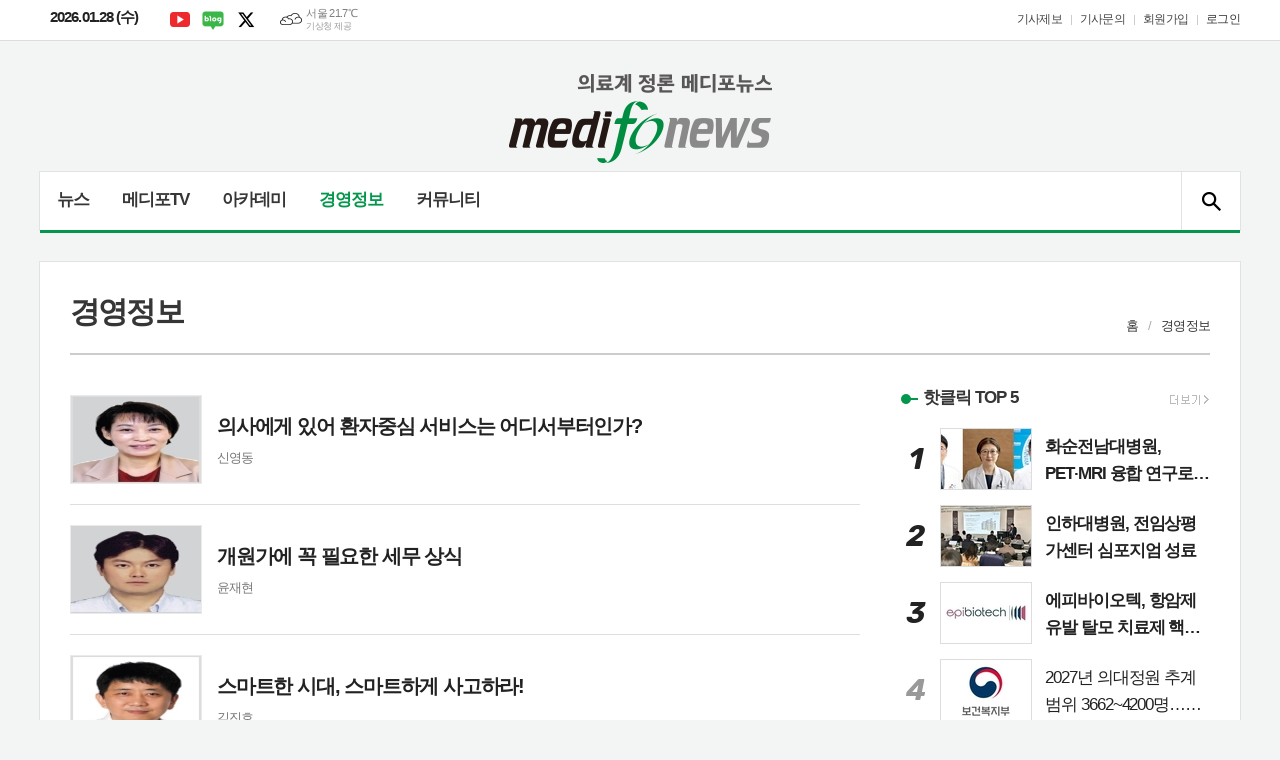

--- FILE ---
content_type: text/html; charset=utf-8
request_url: https://medifonews.com/news/section_list_all.html?sec_no=52
body_size: 10853
content:
<!DOCTYPE html>
<html lang="ko">
<head>
	<meta charset="UTF-8">
<meta http-equiv="X-UA-Compatible" content="IE=edge">
<meta property="og:url"					content="http://www.medifonews.com/news/section_list_all.html?sec_no=52" />
<meta property="og:type"				content="article" />
<meta property="og:title"				content="메디포뉴스" />
<meta property="og:description"			content="의료계 정론 메디포뉴스" />
<meta property="og:image"				content="https://www.medifonews.com/data/design/logo/default_image_share_20200828101629.png" />
<meta name="twitter:url"				content="http://www.medifonews.com/news/section_list_all.html?sec_no=52" />
<meta name="twitter:title"				content="메디포뉴스" />
<meta name="twitter:card"				content="photo" />
<meta name="twitter:image"				content="https://www.medifonews.com/data/design/logo/default_image_share_20200828101629.png" />
<link rel="canonical" href="http://www.medifonews.com/news/section_list_all.html?sec_no=52" />
<link rel="apple-touch-icon-precomposed" href="/data/skin/layout/1/m22/images/favicon72.png">
<link rel="apple-touch-icon-precomposed" sizes="144x144" href="/data/skin/layout/1/m22/images/favicon144.png">
<link rel="shortcut icon" href="https://www.medifonews.com/favicon.ico"> 
<link rel="icon" href="https://www.medifonews.com/favicon.ico" type="image/x-icon">
<link rel="alternate" type="application/rss+xml" title="RSS 2.0" href="/data/rss/news.xml">
<link type="text/css" rel="stylesheet" href="/data/skin/layout/1/m22/images/css/index_cache.css">
<link type="text/css" rel="stylesheet" href="/data/skin/content/1/theme_title/index_cache.css">
<link type="text/css" rel="stylesheet" href="/data/skin/content/1/widget/index.css">
<!--[if lte IE 8]>
<link rel="stylesheet" type="text/css" href="/data/skin/layout/1/m22/images/css/ie_cache.css">
<![endif]-->
<title>메디포뉴스</title>
	<link href="/data/cache/skin/1/section_list_all-cnts.css?20090508101900" type="text/css" rel="stylesheet" />
<meta name="subject" content="의료계 정론 메디포뉴스" />
<meta name="copyright" content="의료계 정론 메디포뉴스 인터넷신문" />
<meta name="keywords" content="의료계 정론 메디포뉴스" />
<meta name="title" content="의료계 정론 메디포뉴스" />
<meta name="description" content="의료계 정론 메디포뉴스" />

	<script type='text/javascript' src='/plugin/jquery/jquery-1.3.2.min.js'></script>
<script type='text/javascript' src='/js/common/jquery.cookie.js'></script>
<script type='text/javascript' src='/plugin/jquery/jquery-ui-1.7.2.custom.min.js'></script>
<script type='text/javascript' src='/plugin/jquery/plugins/jquery.floatobject-1.0.js'></script>
<script type='text/javascript' src='/plugin/jquery/plugins/jquery.uploadify-v2.1.0/swfobject.js'></script>
<script type='text/javascript' src='/plugin/jquery/plugins/jquery.uploadify-v2.1.0/jquery.uploadify.v2.1.0.min.js'></script>
<script type='text/javascript' src='/plugin/jquery/plugins/jquery.newsticker.js'></script>
<script type='text/javascript' src='/plugin/jquery/plugins/jquery-galleryview/jquery.easing.1.3.js'></script>
<script type='text/javascript' src='/plugin/jquery/plugins/jquery-galleryview/jquery.galleryview-1.1.js'></script>
<script type='text/javascript' src='/plugin/jquery/plugins/jquery-galleryview/jquery.timers-1.1.2.js'></script>
<script type='text/javascript' src='/js/iecontrol.js'></script>
<script type='text/javascript' src='/js/xml_supports.js'></script>
<script type='text/javascript' src='/js/menu.js'></script>
<script type='text/javascript' src='/js/mynews.js'></script>
<script type='text/javascript' src='/js/input.js'></script>
<script type="text/javascript" src="/js/common/jquery-1.11.1.js"></script>
<script type="text/javascript" src="/js/common/jquery.fitvids.js"></script>
<script type="text/javascript" src="/js/common/swipe.js"></script>
<script type="text/javascript" src="/js/common/jquery.bxslider.js"></script>
<script type="text/javascript" src="/js/common/jquery.sticky.js"></script>
<link type="text/css" rel="stylesheet" href="/js/common/slick.css">
<script type="text/javascript" src="/js/common/slick.js"></script>
<script type="text/javascript" src="/js/common/icheck.js"></script>
<script type="text/javascript" src="/js/common/jquery-ui-1.9.2.custom.js"></script>
<script type="text/javascript" src="/js/common/jquery.easy-ticker.js"></script>
<script type="text/javascript">
	var jQuery11 = $.noConflict(true);
</script>
<script type="text/javascript" src="/js/common/style.js"></script>

<script>
function ajaxGetSkinContent(layout_tpl, lay_no)
{
	$("#btn_more_" + lay_no).hide();
	$("#btn_more_loading_" + lay_no).show();
	if($("#skin_content_" + lay_no).attr("data-page") === undefined)
	{
		$("#skin_content_" + lay_no).attr("data-page", 1);
	}
	var page = Number($("#skin_content_" + lay_no).attr("data-page")) + 1;
	var mode = "get_skin_content";
	var parameter = "mode=" + mode + "&layout_tpl=" + layout_tpl + "&lay_no=" + lay_no + "&ajax_page=" + page + "&sec_no=52";

	$.ajax({
		url: "/news/ajax.php",
		data: parameter,
		dataType: "json",
		type:"POST",
		error: function(error) {
			console.log(error); 
			return; 
		},
		success: function(data){

			if(data.error_code)
			{
				console.log(data.error_message);
				return false;
			}
			$("#skin_content_" + lay_no).append($(data.html).find("#skin_content_" + lay_no).html());
			$("#skin_content_" + lay_no).attr("data-page", page);

			if($(data.html).find("#skin_content_" + lay_no).children().length >= $("#skin_content_" + lay_no).attr("data-count"))
			{
				$("#btn_more_" + lay_no).show();
			}
			$("#btn_more_loading_" + lay_no).hide();
		},
	});
}
</script>

</head>

<body>


<div class="body_wrap">
	<!-- HEADER -->
	<!-- 접근성 메뉴 -->
<ul class="accessibility">
	<li><a href="#gnb">주메뉴 바로가기</a></li>
	<li><a href="#container">본문 바로가기</a></li>
</ul>

<div class="head_wrap">
	<!-- 상단 네비게이터 -->
	<div class="wrapper top_nav">
		<div>
			
			<p class="today_txt">2026.01.28 (수)</p>
			
			<ul class="sns_link">
				<li><a href="https://www.youtube.com/channel/UC5R_sCNUGOrdPoNuBOF_5sg" target="_blank" class="sl01" title="유튜브">유튜브</a></li>
				<li><a href="https://blog.naver.com/medifonews" target="_blank" class="sl05" title="네이버블로그">네이버블로그</a></li>
				<li><a href="https://twitter.com/MEDIFONEWS" target="_blank" class="sl03" title="엑스">엑스</a></li>
			</ul>
			
									<div class="weather_box wt02 ico01">
							<ul class="weather_slide" id="weather_slide_8f966faf80bb07b9879c9096ea77deeb">
																<li class="icon_w"><span class="iw03">구름많음</span>동두천 20.9℃</li>
																<li class="icon_w"><span class="iw02">구름조금</span>강릉 22.7℃</li>
																<li class="icon_w"><span class="iw04">흐림</span>서울 21.7℃</li>
																<li class="icon_w"><span class="iw01">맑음</span>대전 24.6℃</li>
																<li class="icon_w"><span class="iw01">맑음</span>대구 25.7℃</li>
																<li class="icon_w"><span class="iw02">구름조금</span>울산 23.8℃</li>
																<li class="icon_w"><span class="iw01">맑음</span>광주 23.4℃</li>
																<li class="icon_w"><span class="iw02">구름조금</span>부산 25.1℃</li>
																<li class="icon_w"><span class="iw01">맑음</span>고창 23.7℃</li>
																<li class="icon_w"><span class="iw03">구름많음</span>제주 23.0℃</li>
																<li class="icon_w"><span class="iw03">구름많음</span>강화 21.1℃</li>
																<li class="icon_w"><span class="iw02">구름조금</span>보은 22.0℃</li>
																<li class="icon_w"><span class="iw01">맑음</span>금산 23.5℃</li>
																<li class="icon_w"><span class="iw02">구름조금</span>강진군 24.4℃</li>
																<li class="icon_w"><span class="iw02">구름조금</span>경주시 25.0℃</li>
																<li class="icon_w"><span class="iw02">구름조금</span>거제 24.9℃</li>
															</ul>
							<script>
								jQuery11('#weather_slide_8f966faf80bb07b9879c9096ea77deeb').bxSlider({
									auto: true,
									mode: 'fade',
									pause: 2500
								});
							</script>
							<a href="http://www.kma.go.kr/" class="wc" target="_blank">기상청 제공</a>
						</div>
			
			<ul class="tn_right">
								
				<li><a href="/home/page.html?code=report" >기사제보</a></li>
				<li><a href="/home/page.html?code=contact" >기사문의</a></li>
				
								<li><a href="/member/member_join.html">회원가입</a></li>
				<li><a href="/member/member_login.html" class="c_black">로그인</a></li>
							</ul>
			
		</div>
	</div>
	
	<!-- 헤더 -->
	<div id="header" class="wrapper">
		<div>
			
			<div class="head_top">
				<div>
					<h1><b><a href='/' target='_top' onfocus='blur()'><img src='/data/design/logo/toplogo_20200828101616.png'   alt='메디포뉴스' class='png24' /></a></b></h1>
					<div class="ht_left">
					<div class="banner_slide" id="banCon1845" style="height: 0; overflow: hidden;">
						<ul id="banSlide1845" class="photo_box">
			<li><a href="https://www.medifonews.com/news/banner_click.php?no=1119" target="_blank"><img src="https://www.medifonews.com/data/banner/banner_1652137604.gif" width="100%" border="0" alt="배너" /></a></li>
						</ul>
					</div>
								
					<script type="text/javascript">
					jQuery11(function(){
					 
						jQuery11('#banSlide1845').bxSlider({
						    auto: true,
				            hideControlOnEnd: true,
				            pager: false,
				            controls: false,
				            adaptiveHeight: true,
							pause: 20000,
							speed: 500,
							mode: 'horizontal',
						    onSliderLoad: function (currentIndex){
						        jQuery11('#banCon1845').css('height', 'inherit');
						    }
						});
					});
					</script>

			</div>
					<div class="ht_right">
					<div class="banner_slide" id="banCon1413" style="height: 0; overflow: hidden;">
						<ul id="banSlide1413" class="photo_box">
			<li><a href="https://www.medifonews.com/news/banner_click.php?no=1467" target="_blank"><img src="https://www.medifonews.com/data/banner/banner_1688429715.jpg" width="100%" border="0" alt="배너" /></a></li>
						</ul>
					</div>
			<hr class='skin_margin' style='height:10px;'>
					
					<script type="text/javascript">
					jQuery11(function(){
					 
						jQuery11('#banSlide1413').bxSlider({
						    auto: true,
				            hideControlOnEnd: true,
				            pager: false,
				            controls: false,
				            adaptiveHeight: true,
							pause: 24000,
							speed: 500,
							mode: 'horizontal',
						    onSliderLoad: function (currentIndex){
						        jQuery11('#banCon1413').css('height', 'inherit');
						    }
						});
					});
					</script>

			</div>
				</div>
			</div>
			
		</div>
	</div>
	
	<div class="wrapper head_cen">
		<div>
			<div class="pr">
							
				<!-- GNB 서브 세로형-->
				<ul id="gnb" class="vertical">
															<li>
						<a href=""  >뉴스</a>
												<ul id="submenu1" style="display: none;">
														<li><a href="/news/article_list_all.html" ><span>전체기사</span></a></li>
														<li><a href="/news/section_list_all.html?sec_no=60" ><span>정책</span></a></li>
														<li><a href="/news/section_list_all.html?sec_no=62" ><span>기관/단체</span></a></li>
														<li><a href="/news/section_list_all.html?sec_no=61" ><span>병원/의원</span></a></li>
														<li><a href="/news/section_list_all.html?sec_no=59" ><span>제약/바이오</span></a></li>
														<li><a href="/news/section_list_all.html?sec_no=58" ><span>학술/학회</span></a></li>
														<li><a href="/news/section_list_all.html?sec_no=56" ><span>의료기기/IT</span></a></li>
														<li><a href="/news/section_list_all.html?sec_no=226" ><span>에스테틱</span></a></li>
														<li><a href="/news/section_list_all.html?sec_no=231" ><span>인터뷰</span></a></li>
														<li><a href="/news/section_list_all.html?sec_no=54" ><span>포토뉴스</span></a></li>
														<li><a href="/news/section_list_all.html?sec_no=55" ><span>건강/ 웰빙</span></a></li>
													</ul>		
											</li>
										<li>
						<a href="/news/section.html?sec_no=213"  >메디포TV</a>
												<ul id="submenu2" style="display: none;">
														<li><a href="/news/section_list_all.html?sec_no=217" ><span>라이브인터뷰</span></a></li>
														<li><a href="/news/section_list_all.html?sec_no=225" ><span>AI 뉴스</span></a></li>
														<li><a href="/news/section_list_all.html?sec_no=214" ><span>임상LIVE</span></a></li>
														<li><a href="/news/section_list_all.html?sec_no=215" ><span>경영LIVE</span></a></li>
													</ul>		
											</li>
										<li>
						<a href="/news/section.html?sec_no=51"  >아카데미</a>
												<ul id="submenu3" style="display: none;">
														<li><a href="/news/section_list_all.html?sec_no=114" ><span>임상최신지견</span></a></li>
														<li><a href="/news/section_list_all.html?sec_no=106" ><span>최신연구진전</span></a></li>
														<li><a href="/news/section_list_all.html?sec_no=113" ><span>Pharma Focus</span></a></li>
														<li><a href="/news/section_list_all.html?sec_no=94" ><span>신제품</span></a></li>
														<li><a href="/news/section_list_all.html?sec_no=64" ><span>신간</span></a></li>
														<li><a href="/news/section_list_all.html?sec_no=68" ><span>영상진단</span></a></li>
														<li><a href="/news/section_list_all.html?sec_no=70" ><span>학회/세미나일정</span></a></li>
														<li><a href="/news/section_list_all.html?sec_no=115" ><span>박지욱의 medical trivia</span></a></li>
													</ul>		
											</li>
										<li>
						<a href="/news/section.html?sec_no=52" class="active" >경영정보</a>
												<ul id="submenu4" style="display: none;">
														<li><a href="/news/section_list_all.html?sec_no=79" ><span>경영컨설팅</span></a></li>
														<li><a href="/news/section_list_all.html?sec_no=78" ><span>개원입지</span></a></li>
														<li><a href="/news/section_list_all.html?sec_no=76" ><span>세무</span></a></li>
													</ul>		
											</li>
										<li>
						<a href="/news/community2.html"  >커뮤니티</a>
												<ul id="submenu5" style="display: none;">
														<li><a href="/news/section_list_all.html?sec_no=82" ><span>오피니언</span></a></li>
														<li><a href="/news/section_list_all.html?sec_no=108" ><span>건강칼럼</span></a></li>
														<li><a href="/news/section_list_all.html?sec_no=145" ><span>진료실에서</span></a></li>
														<li><a href="/news/section_list_all.html?sec_no=144" ><span>탐방</span></a></li>
														<li><a href="/mybbs/bbs.html?bbs_code=community_03" ><span>자유게시판</span></a></li>
													</ul>		
											</li>
										<li>
						<a href="/news/section.html?sec_no=182"  ></a>
												<ul id="submenu6" style="display: none;">
														<li><a href="/news/section.html?sec_no=229" ><span></span></a></li>
														<li><a href="/news/section.html?sec_no=184" ><span></span></a></li>
													</ul>		
											</li>
									</ul>
				<script type="text/javascript">
				jQuery11(function(){
					
					var gnbMenu = jQuery11('#gnb > li');
					
					gnbMenu.hover(function(){
						jQuery11(this).children('a').addClass('on');
						jQuery11(this).children('ul').stop().slideDown(200);
					}, function(){
						jQuery11(this).children('a').removeClass('on');
						jQuery11(this).children('ul').stop().slideUp(200);
					});
					
					jQuery11('#gnb > li').on('mouseover',function(){
						var li = jQuery11(this).find("li").find("span");
						var max = 0;
						for(var i = 0; i < li.length; i++)
						{
							if(max < $(li[i]).outerWidth(true) + 1)
							{
								max = $(li[i]).outerWidth(true) + 1;
							}
						}
						jQuery11(this).find("ul").css('width', max);
					});
				});
				</script>
								
				<!-- 검색 -->
				<div class="search_box">
					<form method="get" action="/news/search_result.html">
						<fieldset>
							<legend>기사검색</legend>
							<div class="search_con" style="display: none;">
								<div>
									<label for="search" class="blind">검색어를 입력해주세요</label>
									<input id="search" name="search" type="text" class="head_search" placeholder="검색어를 입력해주세요">
									<button title="검색하기" class="btn_search" onclick="document.form_top_search.submit();">검색하기</button>
								</div>
							</div>
							<a href="javascript:void(0)" class="btn_all_search">검색창 열기</a>
						</fieldset>
					</form>
				</div>
				
			</div>
			
		</div>
	</div>

</div>




	<!-- STICKY BANNER -->
	<div class="top_banner">
	    <div class="banner_wrap">
	         <div class="banner_left">
		         <div class="stt_banner_wrap02">
			         
			     </div>
		         <div class="fix_banner_wrap02">
			         
		         </div>
	         </div>
	         <div class="banner_right">
		         <div class="stt_banner_wrap">
			         
			     </div>
		         <div class="fix_banner_wrap">
			         
		         </div>
	         </div>
	    </div> 
	</div>

	<script type="text/javascript">
		// 기사본문 타이틀 영역 고정
		$(function(){
			var artHeight = $('.arv_008 .art_top').outerHeight() + 30;

			$(window).scroll(function(){
				var artTopScroll = $(this).scrollTop(),
						HeadHeight01 = $('.head_wrap').outerHeight(),
						HeadHeight02 = $('.arv_008 .art_top').outerHeight(),
						HeadHeight03 = $('.art_top_nav').outerHeight(),
						topHeight = HeadHeight01 + HeadHeight02 + HeadHeight03 + 30;

				if(artTopScroll >= topHeight){
					$('.arv_008').css('padding-top', artHeight);
					$('.fix_art_top').addClass('fix');
				}
				else {
					$('.arv_008').css('padding-top', '0');
					$('.fix_art_top').removeClass('fix');
				}
			});
		});
	</script>

	<!-- CONTENT -->
	<div id="container" class="wrapper column-wrap">

		<div>

						<div class="p_tit_wrap">
				<div class="fl"> <!-- 항상 -->
										<h2 class="p_tit">경영정보</h2>
									</div><!-- //항상 -->

				<div class="fr">
										<ul class="path_nav">
						<li><a href="/">홈</a></li>
						<li><a href="section_list_all.html?sec_no=52">경영정보</a></li>
											</ul>
									</div>
			</div>
			
			<div class="pb00">
				
			</div>

			<div class="column sublay">
				<div>
					<div>


						<div class="ara_006">
	
	<ul class="art_list_all">
			<li >
			<a href="/news/article.html?no=125042">
								<span><img src="https://www.medifonews.com/data/cache/public/photos/20161251/art_1482218155_130x87.jpg" width="130" height="87" alt=""></span>
								<div>
					<h2 class="clamp c2">의사에게 있어 환자중심 서비스는 어디서부터인가?</h2>
					<ul>
						<li>신영동</li>
						<li></li>
					</ul>
				</div>
			</a>
		</li>
			<li >
			<a href="/news/article.html?no=125037">
								<span><img src="https://www.medifonews.com/data/cache/public/photos/20161251/art_1482214566_130x87.jpg" width="130" height="87" alt=""></span>
								<div>
					<h2 class="clamp c2">개원가에 꼭 필요한 세무 상식</h2>
					<ul>
						<li>윤재현</li>
						<li></li>
					</ul>
				</div>
			</a>
		</li>
			<li >
			<a href="/news/article.html?no=122889">
								<span><img src="https://www.medifonews.com/data/cache/public/photos/20161041/art_1476251356_130x87.jpg" width="130" height="87" alt=""></span>
								<div>
					<h2 class="clamp c2">스마트한 시대, 스마트하게 사고하라!</h2>
					<ul>
						<li>김진호</li>
						<li></li>
					</ul>
				</div>
			</a>
		</li>
			<li >
			<a href="/news/article.html?no=122049">
								<span><img src="https://www.medifonews.com/data/cache/public/photos/20160936/art_1473388692_130x87.jpg" width="130" height="87" alt=""></span>
								<div>
					<h2 class="clamp c2">환자가 몰리는 병원은 1%가 다르다</h2>
					<ul>
						<li>이선영</li>
						<li></li>
					</ul>
				</div>
			</a>
		</li>
			<li >
			<a href="/news/article.html?no=119778">
								<span><img src="https://www.medifonews.com/data/cache/public/photos/20160624/art_1465891437_130x87.jpg" width="130" height="87" alt=""></span>
								<div>
					<h2 class="clamp c2">의료기관을 위한 콘텐츠 마케팅</h2>
					<ul>
						<li>장효곤</li>
						<li></li>
					</ul>
				</div>
			</a>
		</li>
			<li >
			<a href="/news/article.html?no=118914">
								<span><img src="https://www.medifonews.com/data/cache/public/photos/20160520/art_1463372732_130x87.jpg" width="130" height="87" alt=""></span>
								<div>
					<h2 class="clamp c2">의료관광 상품 개발 과정과 사례</h2>
					<ul>
						<li>배성윤</li>
						<li></li>
					</ul>
				</div>
			</a>
		</li>
			<li >
			<a href="/news/article.html?no=117447">
								<span><img src="https://www.medifonews.com/data/cache/public/photos/20160312/art_1458711800_130x87.jpg" width="130" height="87" alt=""></span>
								<div>
					<h2 class="clamp c2">병원 브랜드마케팅</h2>
					<ul>
						<li>김진백</li>
						<li></li>
					</ul>
				</div>
			</a>
		</li>
			<li >
			<a href="/news/article.html?no=113568">
								<span><img src="https://www.medifonews.com/data/cache/public/photos/201601/tp_113568_1451956150_130x87.jpg" width="130" height="87" alt=""></span>
								<div>
					<h2 class="clamp c2">의료환경 변화와 성공적인 병의원 경영</h2>
					<ul>
						<li>김종현</li>
						<li></li>
					</ul>
				</div>
			</a>
		</li>
			<li >
			<a href="/news/article.html?no=111591">
								<span><img src="https://www.medifonews.com/data/cache/public/photos/20160312/art_1458713544_130x87.jpg" width="130" height="87" alt=""></span>
								<div>
					<h2 class="clamp c2">간호마케팅의 개념과 필요성 및 전략의 활용</h2>
					<ul>
						<li>박주희</li>
						<li></li>
					</ul>
				</div>
			</a>
		</li>
			<li >
			<a href="/news/article.html?no=111014">
								<span><img src="https://www.medifonews.com/data/cache/public/photos/20160312/art_1458713993_130x87.jpg" width="130" height="87" alt=""></span>
								<div>
					<h2 class="clamp c2">의사 커뮤니케이션 스타일에 따라 환자 만족도가 달라진다</h2>
					<ul>
						<li>심정아</li>
						<li></li>
					</ul>
				</div>
			</a>
		</li>
			<li >
			<a href="/news/article.html?no=110385">
								<span><img src="https://www.medifonews.com/data/cache/public/photos/201508/tp_110385_1440573151_130x87.jpg" width="130" height="87" alt=""></span>
								<div>
					<h2 class="clamp c2">의료산업의 시대, 브랜딩이 병원의 미래를 결정짓는다!</h2>
					<ul>
						<li>송경남</li>
						<li></li>
					</ul>
				</div>
			</a>
		</li>
			<li >
			<a href="/news/article.html?no=109541">
								<span><img src="https://www.medifonews.com/data/cache/public/photos/201507/tp_109541_1437524757_130x87.jpg" width="130" height="87" alt=""></span>
								<div>
					<h2 class="clamp c2">2015년 병원 마케팅 전략</h2>
					<ul>
						<li>신현희</li>
						<li></li>
					</ul>
				</div>
			</a>
		</li>
			<li >
			<a href="/news/article.html?no=109537">
								<span><img src="https://www.medifonews.com/data/cache/public/photos/201507/tp_109537_1437524773_130x87.jpg" width="130" height="87" alt=""></span>
								<div>
					<h2 class="clamp c2">소규모 로컬 병원의 지역 마케팅 & 제휴 마케팅</h2>
					<ul>
						<li>김진백</li>
						<li></li>
					</ul>
				</div>
			</a>
		</li>
			<li >
			<a href="/news/article.html?no=106402">
								<span><img src="https://www.medifonews.com/data/cache/public/photos/201503/tp_106402_1427345195_130x87.jpg" width="130" height="87" alt=""></span>
								<div>
					<h2 class="clamp c2">병원 경영, 관리의 시대에서 경영의 시대로</h2>
					<ul>
						<li>이용균</li>
						<li></li>
					</ul>
				</div>
			</a>
		</li>
			<li >
			<a href="/news/article.html?no=105217">
								<span><img src="https://www.medifonews.com/data/cache/public/photos/201502/tp_105217_1423790932_130x87.jpg" width="130" height="87" alt=""></span>
								<div>
					<h2 class="clamp c2">병의원 부가가치세 과세 전환 요령</h2>
					<ul>
						<li>윤태경</li>
						<li></li>
					</ul>
				</div>
			</a>
		</li>
			<li >
			<a href="/news/article.html?no=105162">
								<span><img src="https://www.medifonews.com/data/cache/public/photos/201502/tp_105162_1423629421_130x87.jpg" width="130" height="87" alt=""></span>
								<div>
					<h2 class="clamp c2">요양병원 경영전략</h2>
					<ul>
						<li>조용구</li>
						<li></li>
					</ul>
				</div>
			</a>
		</li>
			<li >
			<a href="/news/article.html?no=97860">
								<span><img src="https://www.medifonews.com/data/cache/public/photos/201403/tp_97860_1394415360_130x87.jpg" width="130" height="87" alt=""></span>
								<div>
					<h2 class="clamp c2">병의원 종합소득세 신고 이렇게…</h2>
					<ul>
						<li>윤태경</li>
						<li></li>
					</ul>
				</div>
			</a>
		</li>
			<li >
			<a href="/news/article.html?no=95042">
								<span><img src="https://www.medifonews.com/data/cache/public/photos/201311/tp_95042_1383886274_130x87.jpg" width="130" height="87" alt=""></span>
								<div>
					<h2 class="clamp c2">개원 경향 분석과 성공하는 개원입지 구하기</h2>
					<ul>
						<li>구자현</li>
						<li></li>
					</ul>
				</div>
			</a>
		</li>
			<li >
			<a href="/news/article.html?no=82956">
								<span><img src="https://www.medifonews.com/data/cache/public/photos/201206/tp_82956_1338770576_130x87.jpg" width="130" height="87" alt=""></span>
								<div>
					<h2 class="clamp c2">2012년 달라지는 세법… 개정포인트</h2>
					<ul>
						<li>구한수</li>
						<li></li>
					</ul>
				</div>
			</a>
		</li>
			<li >
			<a href="/news/article.html?no=78923">
								<span><img src="https://www.medifonews.com/data/cache/public/photos/201111/tp_78923_1322031975_130x87.jpg" width="130" height="87" alt=""></span>
								<div>
					<h2 class="clamp c2">필요경비에 대한 세무 대책</h2>
					<ul>
						<li>구한수</li>
						<li></li>
					</ul>
				</div>
			</a>
		</li>
		</ul>
	
		<div class="paging">
		<span><a href="?sec_no=52&page=0" class="btn_p prev">이전</a></span>
		<div class="btn_pagenum">
				<a href="?sec_no=52&page=1">1</a>
				<a href="?sec_no=52&page=2">2</a>
				<a href="?sec_no=52&page=3">3</a>
				<a href="?sec_no=52&page=4">4</a>
				<a href="?sec_no=52&page=5">5</a>
				<a href="?sec_no=52&page=6">6</a>
				<a href="?sec_no=52&page=7">7</a>
				<a href="?sec_no=52&page=8">8</a>
				</div>
		<span><a href="?sec_no=52&page=8" class="btn_p next">다음</a></span>
	</div>
		
</div>
					</div>
				</div>
				<div>
					<div class="scroll-start01">
						<div class="scroll-in01">
							<div class="aside_box">
								<div>
									<div class="arl_076">
		<div class="tit_set ts25">
		<h2><a href="/news/article_list_all.html" >핫클릭 TOP 5</a></h2>
				<a href="/news/article_list_all.html" class="btn_art_more"><span class="ics ics01"><span class="blind">더보기</span></span></a>
			</div>

	
	<ul class="art_list  on_img  ">
			<li >
			<a href="/news/article.html?no=210800" class="rank1">
				<i class="rank notranslate">1</i>
												<span><img src="https://www.medifonews.com/data/cache/public/photos/20260105/art_17693905524093_b9b628_90x60_c1.jpg" width="90" height="60" alt=""></span>
												<div class="txt_box">
					<h2>
						<span>화순전남대병원, PET·MRI 융합 연구로 간암 성격 규명</span>
					</h2>
				</div>
			</a>
		</li>
					<li >
			<a href="/news/article.html?no=210801" class="rank2">
				<i class="rank notranslate">2</i>
												<span><img src="https://www.medifonews.com/data/cache/public/photos/20260105/art_17693909507369_6d5f92_90x60_c1.jpg" width="90" height="60" alt=""></span>
												<div class="txt_box">
					<h2>
						<span>인하대병원, 전임상평가센터  심포지엄 성료</span>
					</h2>
				</div>
			</a>
		</li>
					<li >
			<a href="/news/article.html?no=210804" class="rank3">
				<i class="rank notranslate">3</i>
												<span><img src="https://www.medifonews.com/data/cache/public/photos/20260105/art_17694153663789_2362fc_90x60_c1.jpg" width="90" height="60" alt=""></span>
												<div class="txt_box">
					<h2>
						<span>에피바이오텍, 항암제 유발 탈모 치료제 핵심 특허 등록</span>
					</h2>
				</div>
			</a>
		</li>
					<li >
			<a href="/news/article.html?no=210839" class="rank4">
				<i class="rank notranslate">4</i>
												<span><img src="https://www.medifonews.com/data/cache/public/photos/20221144/shp_1667438477_90x60_c1.jpg" width="90" height="60" alt=""></span>
												<div class="txt_box">
					<h2>
						<span>2027년 의대정원 추계범위 3662~4200명…年 800명 규모</span>
					</h2>
				</div>
			</a>
		</li>
					<li >
			<a href="/news/article.html?no=210832" class="rank5">
				<i class="rank notranslate">5</i>
												<span><img src="https://www.medifonews.com/data/cache/public/photos/20260105/art_17694828415886_6a6599_90x60_c1.jpg" width="90" height="60" alt=""></span>
												<div class="txt_box">
					<h2>
						<span>다이이찌산쿄 ‘반플리타’, FLT3-ITD 변이 양성 급성 골수성 백혈병에 허가</span>
					</h2>
				</div>
			</a>
		</li>
				</ul>
</div><hr class='skin_margin' style='height:20px;'>
<div class="tab_005">
	
	
	<div id="tabBox2144" class="tab_box">
		<ul class="tab_link col04">
						<li style="display: none;"><a href="#tabBox2144_00">전체</a></li>
									<li><a href="#tabBox2144_0">인사</a></li>
						<li><a href="#tabBox2144_1">동정</a></li>
						<li><a href="#tabBox2144_2">화촉</a></li>
						<li><a href="#tabBox2144_3">부음</a></li>
				
		</ul>
		
		<div class="tab_wrap">	
						<div id="tabBox2144_00">
				<ul class="art_list">
										<li><a href="/news/article.html?no=210814" class="ofe"><i style="color:#0033cc">[인사]</i>서울대병원 우홍균 교수, 아시아방사선종양학회연합회 회장 취임</a></li>
										<li><a href="/news/article.html?no=210802" class="ofe"><i style="color:#000000">[부음]</i>손태화 한림제약 평가분석부 이사 모친상</a></li>
										<li><a href="/news/article.html?no=210787" class="ofe"><i style="color:#ff0000">[동정]</i>한국베링거인겔하임, ‘가족친화인증기업’ 선정</a></li>
										<li><a href="/news/article.html?no=210780" class="ofe"><i style="color:#0033cc">[인사]</i>서울대병원 박중신 교수, 제26대 대한의학회 회장 선출</a></li>
										<li><a href="/news/article.html?no=210777" class="ofe"><i style="color:#000000">[부음]</i>김기훈 서울아산병원 교수 부친상</a></li>
										<li><a href="/news/article.html?no=210771" class="ofe"><i style="color:#ff0000">[동정]</i>전북대병원 채금주·윤선중 교수, 전북특별자치도의사회 학술상 수상</a></li>
										<li><a href="/news/article.html?no=210742" class="ofe"><i style="color:#ff0000">[동정]</i>위아바임 ‘낙산균 프로바이오틱스’, 대한민국 브랜드 명예의 전당 2년 연속 수상</a></li>
										<li><a href="/news/article.html?no=210776" class="ofe"><i style="color:#000000">[부음]</i>김윤준 서울의대 교수 모친상</a></li>
										<li><a href="/news/article.html?no=210741" class="ofe"><i style="color:#ff0000">[동정]</i>한상욱 아주대 의무부총장 겸 의료원장,  한국과학기술한림원 정회원 선출</a></li>
										<li><a href="/news/article.html?no=210725" class="ofe"><i style="color:#ff0000">[동정]</i>녹십자 ‘비맥스’, 2026 대한민국 브랜드 명예의 전당 5년 연속 수상</a></li>
						
				</ul>
			</div>
			
						<div id="tabBox2144_0">
				<ul class="art_list">
									<li><a href="/news/article.html?no=210814" class="ofe"><i>[인사]</i>서울대병원 우홍균 교수, 아시아방사선종양학회연합회 회장 취임</a></li>
									<li><a href="/news/article.html?no=210780" class="ofe"><i>[인사]</i>서울대병원 박중신 교수, 제26대 대한의학회 회장 선출</a></li>
									<li><a href="/news/article.html?no=210720" class="ofe"><i>[인사]</i>대전성모병원 이상권 교수, 대한비만학회 부회장 선출</a></li>
									<li><a href="/news/article.html?no=210676" class="ofe"><i>[인사]</i>고대 안암병원  민재석 교수, 대한위장관외과학회 대한위장관항암연구회 회장 취임</a></li>
									<li><a href="/news/article.html?no=210664" class="ofe"><i>[인사]</i>대구가톨릭대학교의료원 제11대 의료원장 신홍식 신부 취임</a></li>
									<li><a href="/news/article.html?no=210648" class="ofe"><i>[인사]</i>서울약대 강건욱 교수,  한국독성학회/한국환경성돌연변이발암원학회 회장 취임</a></li>
									<li><a href="/news/article.html?no=210639" class="ofe"><i>[인사]</i>보라매병원 김상완 교수, 대한골대사학회 이사장 취임</a></li>
									<li><a href="/news/article.html?no=210605" class="ofe"><i>[인사]</i>단국대병원 장성욱 충남권역외상센터장, 외상술기교육연구학회장 취임</a></li>
									<li><a href="/news/article.html?no=210587" class="ofe"><i>[인사]</i>질병관리청 과장급 전보 (1/19)</a></li>
									<li><a href="/news/article.html?no=210543" class="ofe"><i>[인사]</i>한림대성심병원, ‘최소침습 내시경 뇌종양 수술 권위자’ 전치만 교수 초빙</a></li>
					
				</ul>
			</div>
						<div id="tabBox2144_1">
				<ul class="art_list">
									<li><a href="/news/article.html?no=210787" class="ofe"><i>[동정]</i>한국베링거인겔하임, ‘가족친화인증기업’ 선정</a></li>
									<li><a href="/news/article.html?no=210771" class="ofe"><i>[동정]</i>전북대병원 채금주·윤선중 교수, 전북특별자치도의사회 학술상 수상</a></li>
									<li><a href="/news/article.html?no=210742" class="ofe"><i>[동정]</i>위아바임 ‘낙산균 프로바이오틱스’, 대한민국 브랜드 명예의 전당 2년 연속 수상</a></li>
									<li><a href="/news/article.html?no=210741" class="ofe"><i>[동정]</i>한상욱 아주대 의무부총장 겸 의료원장,  한국과학기술한림원 정회원 선출</a></li>
									<li><a href="/news/article.html?no=210725" class="ofe"><i>[동정]</i>녹십자 ‘비맥스’, 2026 대한민국 브랜드 명예의 전당 5년 연속 수상</a></li>
									<li><a href="/news/article.html?no=210722" class="ofe"><i>[동정]</i>인하대병원 김장효 교수·조옥민 간호사, 인천시장 표창 수상 ‘응급체계 기여 공로’</a></li>
									<li><a href="/news/article.html?no=210715" class="ofe"><i>[동정]</i>서울대병원 김붕년 교수, 문화체육관광부 장관 표창</a></li>
									<li><a href="/news/article.html?no=210677" class="ofe"><i>[동정]</i>인하대병원 백진휘·신승열 교수, 소방청장 표창 수상</a></li>
									<li><a href="/news/article.html?no=210652" class="ofe"><i>[동정]</i>권기범 동국제약 회장, 제약바이오협회 차기 이사장 선임</a></li>
									<li><a href="/news/article.html?no=210670" class="ofe"><i>[동정]</i>전북대병원 약제부 성창환 약사, 한국병원약사회 학술대회 우수상 수상</a></li>
					
				</ul>
			</div>
						<div id="tabBox2144_2">
				<ul class="art_list">
									<li><a href="/news/article.html?no=209828" class="ofe"><i>[화촉]</i>경남지오영 노순섭 부사장 딸 (12/27)</a></li>
									<li><a href="/news/article.html?no=209355" class="ofe"><i>[화촉]</i>박진규 대한신경외과병원협의회 회장 딸 (12/14)</a></li>
									<li><a href="/news/article.html?no=208598" class="ofe"><i>[화촉]</i>장규열 한림제약 사장 아들 (11/29)</a></li>
									<li><a href="/news/article.html?no=207809" class="ofe"><i>[화촉]</i>배대길 종근당 홍보실장 딸 (11/9)</a></li>
									<li><a href="/news/article.html?no=207711" class="ofe"><i>[화촉]</i>이애형 경기도약사회 대외협력본부장 아들 (10/18)</a></li>
									<li><a href="/news/article.html?no=207635" class="ofe"><i>[화촉]</i>유재신 前 광주광역시약사회장 아들 (10/25)</a></li>
									<li><a href="/news/article.html?no=206918" class="ofe"><i>[화촉]</i>오승주 前 현대약품 부사장 딸 (9/20)</a></li>
									<li><a href="/news/article.html?no=206708" class="ofe"><i>[화촉]</i>이광영 위더스제약 부사장 딸 (9/27)</a></li>
									<li><a href="/news/article.html?no=206330" class="ofe"><i>[화촉]</i>남궁승균 JW중외제약 홍보팀 매니저 (9/21)</a></li>
									<li><a href="/news/article.html?no=206211" class="ofe"><i>[화촉]</i>서영준 경기도약사회 부회장 아들 (9/27)</a></li>
					
				</ul>
			</div>
						<div id="tabBox2144_3">
				<ul class="art_list">
									<li><a href="/news/article.html?no=210802" class="ofe"><i>[부음]</i>손태화 한림제약 평가분석부 이사 모친상</a></li>
									<li><a href="/news/article.html?no=210777" class="ofe"><i>[부음]</i>김기훈 서울아산병원 교수 부친상</a></li>
									<li><a href="/news/article.html?no=210776" class="ofe"><i>[부음]</i>김윤준 서울의대 교수 모친상</a></li>
									<li><a href="/news/article.html?no=210532" class="ofe"><i>[부음]</i>심상영 제일약품 생산본부장 빙부상</a></li>
									<li><a href="/news/article.html?no=210409" class="ofe"><i>[부음]</i>정수용 루시아치과 원장 부친상</a></li>
									<li><a href="/news/article.html?no=210209" class="ofe"><i>[부음]</i>나현석 JW중외제약 대외협력팀장 부친상</a></li>
									<li><a href="/news/article.html?no=210110" class="ofe"><i>[부음]</i>허윤 한신약품 부회장 별세</a></li>
									<li><a href="/news/article.html?no=210057" class="ofe"><i>[부음]</i>강재수 일암의료재단 삼례고려병원 이사장 별세</a></li>
									<li><a href="/news/article.html?no=210016" class="ofe"><i>[부음]</i>윤유선 하이온누리약국 대표약사 부친상</a></li>
									<li><a href="/news/article.html?no=209853" class="ofe"><i>[부음]</i>송윤헌 아림치과병원 원장 부친상</a></li>
					
				</ul>
			</div>
						
		</div>
		<script>
			$( "#tabBox2144" ).tabs({ event: "mouseover" });
		</script>
	</div>
</div><hr class='skin_margin' style='height:20px;'>
<div class="cus_002">
		<div class="tit_set ts25">
		<h2><a href="/news/section_list_all.html?sec_no=106" >최신연구진전</a></h2>
				<a href="/news/section_list_all.html?sec_no=106" class="btn_art_more"><span class="ics ics01"><span class="blind">더보기</span></span></a>
			</div>

	<div class="cus_wrap">
				<ul class="link_con bp_s type1   ">
												
		<li>
			<a href="/news/article.html?no=210679" class="link_box">
				<div class="rank rank1">
					<div class="tw">
						<div class="lt_table img_left">
														<div class="lt_mcell" style="width: 80px;">
								<span class="thumb square radius"><span class="bfbox"><img src="https://www.medifonews.com/data/cache/public/photos/20260104/art_17689628346081_e63379_80x80_c1.jpg" alt=""></span></span>
							</div>
														
							<div class="lt_tcell">
								<div class="art_con">
		
																		<h2 class="tit fs17 fw400 line l2 ">“소아기 ADHD 진단·치료 경험, 성인기 비만과 키 연관성 확인”</h2>
		
											
											
																										</div>
							</div>
		
													</div>
					</div>
				</div>
			</a>
		</li>																
		<li>
			<a href="/news/article.html?no=210678" class="link_box">
				<div class="rank rank2">
					<div class="tw">
						<div class="lt_table img_left">
														<div class="lt_mcell" style="width: 80px;">
								<span class="thumb square radius"><span class="bfbox"><img src="https://www.medifonews.com/data/cache/public/photos/20260104/art_17689624691618_eb93ed_80x80_c1.jpg" alt=""></span></span>
							</div>
														
							<div class="lt_tcell">
								<div class="art_con">
		
																		<h2 class="tit fs17 fw400 line l2 ">우울증 환자의 자살위험, 시각피질-전두엽 연결성 약할수록 높아</h2>
		
											
											
																										</div>
							</div>
		
													</div>
					</div>
				</div>
			</a>
		</li>																
		<li>
			<a href="/news/article.html?no=210642" class="link_box">
				<div class="rank rank3">
					<div class="tw">
						<div class="lt_table img_left">
														<div class="lt_mcell" style="width: 80px;">
								<span class="thumb square radius"><span class="bfbox"><img src="https://www.medifonews.com/data/cache/public/photos/20260104/art_17688678626909_748801_80x80_c1.jpg" alt=""></span></span>
							</div>
														
							<div class="lt_tcell">
								<div class="art_con">
		
																		<h2 class="tit fs17 fw400 line l2 ">장내 미생물로 카티세포(CAR T-세포) 치료 효과·부작용 예측한다</h2>
		
											
											
																										</div>
							</div>
		
													</div>
					</div>
				</div>
			</a>
		</li>																
		<li>
			<a href="/news/article.html?no=210548" class="link_box">
				<div class="rank rank4">
					<div class="tw">
						<div class="lt_table img_left">
														<div class="lt_mcell" style="width: 80px;">
								<span class="thumb square radius"><span class="bfbox"><img src="https://www.medifonews.com/data/cache/public/photos/20260103/art_17684359407252_04d082_80x80_c1.jpg" alt=""></span></span>
							</div>
														
							<div class="lt_tcell">
								<div class="art_con">
		
																		<h2 class="tit fs17 fw400 line l2 ">안면 홍반 환자 ‘모낭충 밀도’ 예측 AI 모델 개발</h2>
		
											
											
																										</div>
							</div>
		
													</div>
					</div>
				</div>
			</a>
		</li>																
		<li>
			<a href="/news/article.html?no=210412" class="link_box">
				<div class="rank rank5">
					<div class="tw">
						<div class="lt_table img_left">
														<div class="lt_mcell" style="width: 80px;">
								<span class="thumb square radius"><span class="bfbox"><img src="https://www.medifonews.com/data/cache/public/photos/20260102/art_17679165099472_d2e776_80x80_c1.png" alt=""></span></span>
							</div>
														
							<div class="lt_tcell">
								<div class="art_con">
		
																		<h2 class="tit fs17 fw400 line l2 ">난치성 IDH-돌연변이 신경교종, ‘정상 판정’ 뇌조직에서 시작</h2>
		
											
											
																										</div>
							</div>
		
													</div>
					</div>
				</div>
			</a>
		</li>									</ul>
			</div>
</div><hr class='skin_margin' style='height:20px;'>
<div class='com_ban' style='padding-bottom:10px;'><a href="https://www.medifonews.com/news/banner_click.php?no=1204" target="_blank"><img src="https://www.medifonews.com/data/banner/banner_1651563491.gif" width="100%" border="0" alt="배너" /></a></div>
								</div>
							</div>
						</div>
					</div>
				</div>
			</div>
		</div>


	</div>

	<!-- FOOTER -->
	
<div id="footer" class="wrapper">
	<div>
		<div class="foot_top">
			<div>
				<div class="foot_nav">
					<ul>
						<li><a href="/home/page.html?code=company">신문사소개</a></li>
						<li><a href="/home/page.html?code=ethics">인터넷신문 윤리강령</a></li>
						<li><a href="/home/page.html?code=intro">인사말</a></li>
						<li><a href="/home/page.html?code=adver">광고안내</a></li>
						<li><a href="/home/page.html?code=map">찾아오시는 길</a></li>
						<li><a href="/home/page.html?code=policy">개인정보취급방침</a></li>
						<li><a href="/home/page.html?code=policy2">청소년보호정책 (책임자 : 김권식)</a></li>
						<li><a href="/home/page.html?code=email">이메일 무단수집거부</a></li>
						<li><a href="/home/page.html?code=report">기사제보</a></li>
						<li class="bgnone"><a href="/home/page.html?code=contact">문의하기</a></li>
					</ul>
				</div>
			</div>
		</div>
		
		<div class="foot_bot">
			<div>
				<div class="foot_wrap">
					
					<h6><b><a href='/' target='_top' onfocus='blur()'><img src='/data/design/logo/taillogo_20200828104556.png' alt='로고'   class='png24' /></a></b></h6>
					
					<div class="foot_con">
						<p>
							(주)메디포미디어  서울시 강남구 논현로 416 운기빌딩 4층 (우편번호 :06224)<br />
메디포뉴스 정기간행물 등록번호: 서울아 00131, 발행연월일:2004.12.1, 등록연월일: 2005.11.11, 발행•편집인: 진 호,  청소년보호책임자: 김권식<br />
Tel 대표번호.(02) 929-9966, Fax 02)929-4151, E-mail medifonews@medifonews.com
						</p>
						
						<b>
							<a href="http://www.mediaon.co.kr/" target="_blank">
								<img src="/data/skin/layout/1/m22/images/img/logo_sponsor.png" width="105" height="12" alt="powered by mediaOn" />
							</a>
						</b>
						
						<p class="ffd mt20"><span class="fwb mr00">UPDATE</span>: 2026년 01월 28일 06시 58분</p>
					</div>
					
				</div>
				
				<div class="btn_top_wrap"><div><a href="javascript:void(0)" onClick="goToByScroll()" class="btn_top" style="display: none;">최상단으로</a></div></div>
				
			</div>
		</div>
	</div>
</div>




<script type="text/javascript">
var gtracker_type = 1;	// 0:접속자,1:페이지뷰
document.write(unescape("%3Cscript src='/weblog/gtracker.js' type='text/javascript'%3E%3C/script%3E"));
</script>

 <meta name="naver-site-verification" content="c1541bfcbdd9c87e0c27f66c413b0ccd0d9f9b75"/>

<script type="text/javascript">
	<!--
	if(navigator.userAgent.match(/android/i) || navigator.userAgent.match(/(iphone)|(ipod)|(ipad)/i))
	{
		var btn_mobile = '\
	<div class="btn_mobile">\
		<a href="/?mobile_reset"><img src="/data/skin/layout/1/m22/images/btn/btn_mobile_ver.png" /></a>\
	</div>\
		';
		document.writeln(btn_mobile);
	}
	//-->
</script>

<script type="text/javascript" src="/data/skin/layout/1/m22/images/js/style.js"></script>


	<script type="text/javascript" src="/data/skin/layout/1/m22/images/js/fixedScroll.js"></script>
	<script type="text/javascript">
		jQuery11(document).ready(function(){
			onScrollPos();
			layoutPos('.scroll-start01', '.column-wrap', '.scroll-in01', 20);
		});
	</script>

</div>


</body>
</html>

--- FILE ---
content_type: text/css
request_url: https://medifonews.com/data/skin/layout/1/m22/images/css/index_cache.css
body_size: 3159
content:
@charset "utf-8";

@import "reset_cache.css";
@import "module_cache.css";
@import "company_cache.css";

/* Common Layout */
.body_wrap { position: relative; min-width: 1200px; overflow: hidden;}

.wrapper { position: relative; width: 100%; min-width: 1200px;}
.wrapper > div { position: relative; max-width: 1140px; margin: 0 auto; padding: 0 30px; background: #fff;}
.wrapper > div:after { content: ""; display: block; clear: both;}

/* 상단 네비게이션 */
.top_nav { font-size: 12px; color: #808080; background: #fff; border-bottom: 1px solid #ddd;}
.top_nav > div { max-width: 1200px; padding: 0;}

.top_nav a { color: #808080;}
.top_nav ul:after { content: ""; display: block; clear: both;}
.top_nav ul li { float: left;}
.top_nav .tn_left { float: left;}
.top_nav .tn_left li a { display: block; height: 40px; width: 30px; background: url(../btn/btn_tn_left.png) no-repeat 0 0; text-indent: -9999px;}
.top_nav .tn_left li a.tl01 { background-position: 0 0;}
.top_nav .tn_left li a.tl02 { background-position: -30px 0;}

.top_nav .sns_link { float: left; margin: 5px 10px 0px;}
.top_nav .sns_link:after { content: ""; display: block; clear: both;}
.top_nav .sns_link > li { float: left; margin-right: 3px;}
.top_nav .sns_link > li > a { display: block; width: 30px; height: 30px; background: url(../btn/btn_sns.png?2202) no-repeat 0 0; background-size: 300px 60px; text-indent: -9999em;}
.top_nav .sns_link > li > a.sl01 { background-position: 0 -30px;}		/* 유튜브 */
.top_nav .sns_link > li > a.sl02 { background-position: -30px -30px;}	/* 페이스북 */
.top_nav .sns_link > li > a.sl03 { background-position: -60px -30px;}	/* 트위터 */
.top_nav .sns_link > li > a.sl04 { background-position: -90px -30px;}	/* 인스타그램 */
.top_nav .sns_link > li > a.sl05 { background-position: -120px -30px;}	/* 네이버 */
.top_nav .sns_link > li > a.sl06 { background-position: -150px -30px;}	/* 포스트 */
.top_nav .sns_link > li > a.sl07 { background-position: -180px -30px;}	/* rss */
.top_nav .sns_link > li > a.sl08 { background-position: -210px -30px;}	/* 카카오톡 */
.top_nav .sns_link > li > a.sl09 { background-position: -240px -30px;}	/* 카카오채털 */
.top_nav .sns_link > li > a.sl10 { background-position: -270px -30px;}	/* 카카오스토리 */
.top_nav .sns_link > li > a:hover { opacity: .85;}

.top_nav .tn_right { float: right;}
.top_nav .tn_right:after { content: ""; display: block; clear: both;}
.top_nav .tn_right > li { padding-left: 9px; margin-left: 9px; background: url(../icon/icon_line01.png) no-repeat 0 center;}
.top_nav .tn_right > li:first-child { background: none;}
.top_nav .tn_right > li > a { display: block; height: 40px; line-height: 39px; color: #464646;}
.top_nav .tn_right > li > a:hover { color: #222;}
.top_nav .tn_right > li > a.icon_login { padding-right: 18px; background: url(../btn/btn_login.png) no-repeat right center;}

/* 날짜와 날씨 */
.today_txt { float: left; font-size: 15px; text-align: right; color: #222; font-weight: bold; margin-bottom: -3px; margin: 8px 17px 0 10px;}
.weather_box { margin-top: 3px;}

/* Header */
#header > div { padding: 0; max-width: 1200px; background: transparent;}
.head_top { position: relative; padding: 0 30px; border-bottom: 0;}
.head_top > div { min-height: 130px;}
.head_top > div h1 { position: absolute; left: 50%; top:3px; width: 300px; margin-left: -150px;}
.head_top > div h1 b { display: table-cell; width: 300px; height: 150px; vertical-align: middle; text-align: center;}
.head_top > div:after { content: ""; display: block; clear: both;}
.head_top > div > div { max-width: 260px; margin: 25px 0 0;}
.head_top .ht_left { float: left;}
.head_top .ht_left .com_ban { text-align: left !important;}
.head_top .ht_right { float: right;}
.head_top .ht_right .com_ban { text-align: right !important;}

.head_cen { position: relative; z-index: 120;}
.head_cen > div { padding: 0; max-width: 1200px; margin-bottom: 30px; border: 1px solid #e2e2e2;}

#gnb { position: relative; text-align: center; height: 58px; border-top-width: 3px;}
#gnb:before { position: absolute; left: 50%; bottom: -3px; content: ""; display: block; width: 100%; margin-left: -50%; height: 3px; background: #05964e;}
#gnb:after { content: ""; display: block; clear: both;}
#gnb > li { float: left; display: block; margin-right: -1px;}
#gnb > li > a { display: block; height: 58px; line-height: 56px; font-size: 17px; padding: 0 17px; transition: .3s all ease; font-weight: bold;}
#gnb > li > a.on, #gnb > li > a.active { color: #05964e;}
#gnb > li > a:first-child { border-left: 0;}

#gnb > li > ul { position: absolute; left: 0; top: 58px; background: #05964e; overflow: hidden; box-shadow: 0 5px 5px rgba(0,0,0,.45);}
#gnb > li > ul:after { content: ""; display: block; clear: both;}
#gnb > li > ul li { float: left; display: block;}
#gnb > li > ul li a { display: block; height: 50px; line-height: 47px;}
#gnb > li > ul li a span { display: inline-block; border-left: 1px solid #4c4f50; padding: 0 20px; color: #fff; font-size: 15px; font-weight: bold; transition: all .2s ease;}
#gnb > li > ul li:first-child a span { border-left: 0;}

#gnb.vertical > li { position: relative;}
#gnb.vertical > li > ul { left: 0; height: inherit; text-align: left; width: 900px; padding: 7px 0 5px;}
#gnb.vertical > li > ul li { float: none; display: block; padding: 0; background:none; text-align: left;}
#gnb.vertical > li > ul li:first-child { padding-left: 0; margin-left: 0;}
#gnb.vertical > li > ul li a { display:block;}
#gnb.vertical > li > ul li a span { display: inline-block; padding: 0 50px 0 18px; border-left: 0;}

#gnb.vertical > li > ul:before { left: 42px;}
#gnb > li > ul li a:hover span, #gnb > li > ul li a.active span { transform: translateY(-1px);}
#gnb.vertical > li > ul li a:hover span, #gnb.vertical > li > ul li a.active span { transform: translateY(0); transform: translateX(2px);}

/* Search */
.search_con { position: absolute; right: 0; top: 58px; width: 268px; background: #222; z-index: 100;}
.search_con > div { position: relative; margin: 13px;}
.search_con:before { position: absolute; right: 23px; top: -8px; content: ""; display: block; width: 13px; height: 8px; background: url(../bg/bg_sub_arrow.png) repeat 0 0;}
.search_con > div:after { content: ""; display: block; clear: both;}
.search_con input { float: left; border: 0; font-size: 15px; padding: 9px 10px 11px; height: 17px; width: 186px;}
.search_box .btn_search { position: absolute; right: 0; top: 0; width: 38px; height: 37px; background:url(../btn/btn_search_w.png) no-repeat -5px -72px; text-indent: -9999px;}
.head_search::placeholder { color: #999;}

.search_box .btn_all_search { position: absolute; right: 0; top: 0; display: block; width: 58px; height: 58px; text-indent: -9999px; background: #fff url(../btn/btn_search.png) no-repeat 0 -60px; border-left: 1px solid #e2e2e2; z-index: 100; transition: .3s all ease;}
.search_box .btn_all_search.on { background-position: 0 0;}

/* Footer */
#footer > div { background: #fff; margin: 25px auto 0; border: 1px solid #e2e2e2;}

.foot_top { padding: 0 10px;}

.foot_wrap { position: relative; padding: 22px 10px 30px; display: flex;}
.foot_wrap:after { content: ""; display: block; clear: both;}
.foot_wrap h6 { margin-top: 2px; margin-right: 30px;}

.foot_nav { padding: 28px 0 25px; border-bottom: 3px solid #e5e5e5;}
.foot_nav > ul { position: relative;}
.foot_nav > ul:after { content: ""; display: block; clear: both;}
.foot_nav > ul li { float: left;}
.foot_nav > ul li:before { position: relative; top: -1px; content: "|"; font-size: 12px; margin: 0 14px 0 12px; color: #ccc;}
.foot_nav > ul li:first-child:before { display: none;}
.foot_nav > ul li a { font-size: 13px; color: #7d7d7d;}
.foot_nav > ul li a:hover { text-decoration: underline;}

.foot_con > p { font-size: 13px; color: #979796; font-weight: bold; letter-spacing: -.03em; line-height: 1.6;}
.foot_con > p * { font-style: normal; font-weight: normal; color: #bbb; margin-right: 10px; letter-spacing: 0;}
.foot_con > b { position: absolute; right: 0; bottom: 25px;}

/* pdf보기 */
.pdf_nav { position: absolute; right: 0; top: 0;}
.pdf_nav .btn_pdfnav { display: block; width: 210px; height: 58px; background: #e2e2e2 url(../btn/btn_pdf.png) no-repeat 0 0; text-indent: -9999em; /* border-left: 1px solid #e2e2e2; border-right: 1px solid #e2e2e2; */}
.pdf_nav .btn_pdfnav.on, .pdf_nav .btn_pdfnav:hover { background-color: #247dc1; background-position: 0 -58px;}
.box_pdfnav { position: absolute; left: 0; top: 58px; width: 210px; background: #247dc1;}
.box_pdfnav li { border-top: 1px solid #4e95cb;}
.box_pdfnav li a { display: block; transition: background .3s ease; padding: 13px 20px;}
.box_pdfnav li a:hover { opacity: .9; background: #4e95cb;}
.box_pdfnav li:first-child a { background: #2554a5;}
.box_pdfnav li:first-child a:hover { background-color: #1c4997;}

/* Content */
#container { position: relative; min-height: inherit !important;}
#container > div { padding: 30px 30px; border: 1px solid #e2e2e2;}
.column_tit { font-size: 19px; font-weight: bold; color: #363636; line-height: 1.2;}

.main_wrap { margin-bottom: -1px;}
.main_wrap > div { padding: 30px 30px; border: 1px solid #e2e2e2;}

.dark_con { background: #333; padding: 40px 0;}
.dark_con > div { background: transparent;}

.gray_con { background: #e0e0e0; padding: 40px 0;}
.gray_con > div { background: transparent; padding: 0; max-width: 1200px;}

.page_tit { position:relative; font-size: 26px; padding-bottom: 17px; line-height: 1.2; margin-left: -2px; border-bottom: 1px solid #dedede; margin-bottom: 20px;}

.btn_mobile { position: relative; text-align: center; padding: 15px 0;}
.aside_box { position: relative; padding-left: 20px;}
.box_solo { padding: 25px 0; margin: 25px 0; border-top: 1px solid #e2e2e2; border-bottom: 1px solid #e2e2e2;}

.scroll-in01, .scroll-in02 { z-index: 10;}
/*
.news_body_area .sub_tit { color: #a93450 !important; font-weight: bold !important; padding-left: 0 !important;}
.news_body_area .sub_tit:after { display: none !important;}
*/

.cus_002 .line.fs31 { word-break: keep-all; margin-bottom: 10px;}
.tit_set { margin-bottom: 15px;}
.tit_set.ts03 { border-bottom-color: #000 !important;}

/* login */
.login_wrap { position: relative; display: table;}
.login_wrap > div { display: table-cell;}
.login_wrap a { transition: .3s all ease;}

.login_wrap .login_top { position: relative; padding: 40px 0 35px; background: url(../bg/bg_l_line.png) no-repeat center bottom;}
.login_wrap .login_top h2 { position: relative; width: 330px; padding-left: 68px; margin: 0 auto; font-size: 40px; font-weight: normal; letter-spacing: -0.08em; color: #363636; text-align: center; background: url(../icon/icon_login.png) no-repeat 0 2px; min-height: 70px;}
.login_wrap .login_top h2 span { display: block; font-size: 14px; color: #363636; font-weight: normal;}
.login_wrap .login_top h2 b { margin-left: -3px; letter-spacing: -0.08em;}

.login_wrap .login_form { position: relative; padding: 35px 0; width: 380px; margin: 0 auto;}
.login_wrap .login_form .login_input li { position: relative; margin: 16px 0; padding-right: 32px;}
.login_wrap .login_form .login_input li .i_label { left: 15px; top: 12px; font-size: 19px; color:#bbb; line-height: 1;}
.login_wrap .login_form .login_input li .i_text { padding: 13px 15px; font-size: 19px; line-height: 0.8; height: 18px;}
.login_wrap .login_form .login_input li .i_text:focus { border-color: #2e8a17;}
.login_wrap .login_form input[type=submit] { padding: 14px 0 20px; width: 100%; color:#fff; font-size: 19px; font-weight: bold; margin: 12px 0 20px; transition: .3s all ease;}

.login_wrap .float_btn { position: relative; margin: 0 -10px;}
.login_wrap .float_btn li a { display: block; text-align: center; height: 48px; line-height: 49px; background: #dedede; font-size: 15px; margin: 0 10px;}
.login_wrap .float_btn li a:hover { background: #ccc;}

.btn_artmore { display: block; font-weight: bold; color: #000; font-size: 15px; text-align: center; border-top: 1px solid #dedede; margin-top: 14px; padding-top: 14px;}
.btn_artmore span { display: inline-block; background: url(../btn/btn_more.png) no-repeat 0 0; width: 20px; height: 12px;}
.btn_artmore:hover { color: #555;}

/* big */
.big .arl_003 .rate_list li a { font-size: 15px;}
.big .arl_003 .rate_list li a span { font-size: 20px;}
.big .arl_003 .rate_list li { margin-top: 15px;}

.big .arl_008 .recent_art { height: inherit;}
.big .arl_008 .recent_art h3 { font-size: 15px; padding: 17px 40px 0 0;}
.big .arl_008 .recent_art h3 .ics:before { top: 22px;}
.big .arl_008 .bx-controls-direction { top: 18px;}
.big .arl_008 .bx-controls-auto { top:18px;}
.big .arl_008 .lst_pop li {padding: 20px 0 22px;}
.big .arl_008 .lst_pop li a {height: inherit; font-size: 14px;}
.arl_008 .lst_pop li a:hover { opacity: .7;}

.arl_032 > div > a > div > div h2 { text-align: center !important; padding-left: 0 !important;}

--- FILE ---
content_type: text/css
request_url: https://medifonews.com/data/cache/skin/1/section_list_all-cnts.css?20090508101900
body_size: 4195
content:
/*  begin */
@charset "utf-8";

.arl_011 { position: relative;}

.arl_011 .box_link { position: relative; display: block; margin-top: 10px;}
.arl_011 .box_link:first-child { margin-top: 0;}
.arl_011 .box_link > span { border: 1px solid #05964e;}
.arl_011 .box_link > span img { transition: opacity .3s ease;}
.arl_011 .box_link > div { position: relative; background: #05964e; padding: 10px 9px 13px; transition: .3s all ease;}
.arl_011 .box_link:hover > div { background: #01773c;}
.arl_011 .box_link h4 { font-size: 17px; text-overflow:ellipsis; overflow:hidden; white-space:nowrap; margin-bottom: 3px; color:#fff; line-height: 1.3;}
.arl_011 .box_link p { text-overflow:ellipsis; overflow:hidden; white-space:nowrap; color:#fff;}
.arl_011 .box_link:hover img { opacity: .75;}
/*  end */
/*  begin */
@charset "utf-8";

.arl_076 { position: relative;}
.arl_076 .tit_set { margin-bottom: 11px;}

.arl_076 .art_list { position: relative;}
.arl_076 .art_list > li { margin: 15px 0 0;}
.arl_076 .art_list > li:first-child { margin-top: 0;}

.arl_076 .art_list.line > li { margin: 12px 0 0; border-top: 1px solid #e0e0e0; padding-top: 12px;}
.arl_076 .art_list.line > li:first-child { padding-top: 0; border-top: 0;}

.arl_076 .art_list > li > a { position: relative; display: block; padding-left: 145px; height: 62px;}
.arl_076 .art_list > li > a > span { position: absolute; left: 40px; top: 0; display: block; width: 90px; height: 60px; overflow: hidden; border: 1px solid #ddd; transition: opacity .3s ease;}
.arl_076 .art_list > li > a > span img { width: 90px; height: 60px;}
.arl_076 .art_list > li > a .txt_box { display: table; width: 100%; table-layout: fixed;}
.arl_076 .art_list > li > a .txt_box h2 { display: table-cell; width: 100%; height: 60px; vertical-align: middle;}
.arl_076 .art_list > li > a .txt_box h2 > span { display: block; font-size: 17px; font-weight: normal; height: auto !important; max-height: 50px; color: #222; line-height: 1.6; overflow: hidden; display:-webkit-box; -webkit-box-orient:vertical; -webkit-line-clamp:2;}
.arl_076 .art_list > li > a .rank { position: absolute; left: 0; top: 50%; width: 30px; font-size: 29px; color: #999; display: block; font-family: rubik, sans-serif; font-weight: 700; font-style: italic; text-align: center; line-height: 1; margin-top: -14px;}

.arl_076 .art_list > li.no_img { min-height: inherit;}
.arl_076 .art_list > li.no_img > a { padding-left: 40px; height: auto;}
.arl_076 .art_list > li.no_img > a .txt_box h2 { height: auto;}
.arl_076 .art_list > li.no_img > a .txt_box h2 >  span { text-overflow: ellipsis; white-space: nowrap; display: block;}

.arl_076 .art_list > li > a:hover h2, .arl_076 .art_list > li > a:hover span { opacity: .75;}

.arl_076 .rank1 .rank,
.arl_076 .rank2 .rank,
.arl_076 .rank3 .rank { color: #222 !important;}
.arl_076 .rank1 .txt_box span, 
.arl_076 .rank2 .txt_box span, 
.arl_076 .rank3 .txt_box span { font-weight: bold !important;}

.arl_076 .art_list.on_img.round > li > a { height: 72px; padding-left: 125px;}
.arl_076 .art_list.on_img.round > li > a > span { border-radius: 50%; overflow: hidden; width: 70px; height: 70px;}
.arl_076 .art_list.on_img.round > li > a > span img { width: 70px; height: 70px;}

.arl_076 .art_list.on_img.right > li > a { padding-right: 105px; padding-left: 45px !important;}
.arl_076 .art_list.on_img.right > li > a > span { left: inherit; right: 0;}
.arl_076 .art_list.on_img.right.round > li > a { padding-right: 85px;}
.arl_076 .art_list.on_img.right > li > a > span { left: inherit; right: 0;}
/*  end */
/*  begin */
@charset "utf-8";

.ara_006 { position: relative;}

.ara_006 .art_list_all { position: relative; margin-top: -10px;}
.ara_006 .art_list_all > li { position: relative; padding: 20px 0; border-bottom: 1px solid #dedede;}
.ara_006 .art_list_all > li > a { position: relative; display: block; transition: all .3s ease; display: flex; align-items: center;}
.ara_006 .art_list_all > li.no_img > a { padding-left: 0; min-height: inherit;}

.ara_006 .art_list_all > li > a span { display: block; width: 130px; height: 87px; border: 1px solid #eaeaea; margin-right: 15px;}
.ara_004 .art_list_all > li > a span img { width: 130px; height: 87px; transition: opacity .3s ease;}
.ara_006 .art_list_all > li > a h2 { font-size: 20px; font-weight: bold; line-height: 1.3; height: inherit !important; max-height: 54px; margin: 0 0 10px 0; color: #222;}
.ara_006 .art_list_all > li > a ul li { color: #777;}
.ara_006 .art_list_all > li > a:hover, { opacity: .75;}
/*  end */
/*  begin */
@charset "utf-8";

.tab_005 { position: relative;}

.tab_005 .tab_box:after { content: ""; display: block; clear: both;}

.tab_005 .tab_link { position:relative;}
.tab_005 .tab_link:after { content: ""; display: block; clear: both;}
.tab_005 .tab_link li { float: left; width: 50%;}
.tab_005 .tab_link.col02 li { width: 50%;}
.tab_005 .tab_link.col03 li { width: 33.333%;}
.tab_005 .tab_link.col04 li { width: 25%;}
.tab_005 .tab_link.col05 li { width: 20%;}
.tab_005 .tab_link li a { display:block; height:36px; line-height:34px; padding: 0 8px; font-size:13px; color:#fff; text-align:center; background:#333; border-left:1px solid #f3f3f3;}
.tab_005 .tab_link li:first-child a { margin-left: 0;}
.tab_005 .tab_link li.on a, .tab_005 .tab_link li a.tap, .tab_005 .tab_link li.ui-tabs-selected a { background:#f3f3f3; color:#222;}
.tab_005 .tab_link br { display:none;}
.tab_005 .ui-tabs-hide { display: none;}

.tab_005 .tab_wrap { clear: both; background: #f3f3f3;}
.tab_005 .tab_wrap > div { position: relative; padding: 10px 15px 12px;}

.tab_005 .art_list { position: relative; font-size: 13px;}
.tab_005 .art_list li { padding: 5px 0;}
.tab_005 .art_list li i { font-style: normal; margin-right: 5px; color: #000;}
.tab_005 .art_list li a:hover { opacity: .75;}
.tab_005 .art_list .color01 { color: #0033cc;}
.tab_005 .art_list .color02 { color: #ff0000;}
.tab_005 .art_list .color03 { color: #309f07;}
.tab_005 .art_list .color04 { color: #000000;}
/*  end */
/*  begin */
@charset "utf-8";

.ban_002 { position: relative; padding: 33px 0; overflow: hidden;}

.ban_002 .bx-viewport { height: 200px;}
.ban_002 .slide_wrap { position: relative;}
.ban_002 .slide_wrap .photo_box li { position: relative;}
.ban_002 .slide_wrap .photo_box li a { position: relative; display: block; transition: none; text-decoration: none;}
.ban_002 .slide_wrap .photo_box li a > span { display: block; margin-bottom: 7px;}
.ban_002 .slide_wrap .photo_box li a img { width: 100%; height: auto;}
.ban_002 .slide_wrap .photo_box li a i { display: block; line-height: 1.3; max-height: 34px; overflow: hidden; display:-webkit-box; -webkit-box-orient:vertical; -webkit-line-clamp:2; font-style: normal;}

.ban_002 .bx-controls-direction { display: block;}
.ban_002 .bx-controls-direction a { position: absolute; left: 0; display: block; width: 100%; height: 30px; background: url(/data/skin/content/1/ban_002//images/btn_slide.png) no-repeat center 0; z-index: 100; text-indent: -9999px; overflow: hidden; cursor: pointer;}
.ban_002 .bx-controls-direction a.bx-prev { top: -30px; background-position: center 0;}
.ban_002 .bx-controls-direction a.bx-next { bottom: -30px; background-position: center -30px;}
.ban_002 .bx-pager { display: none;}
.ban_002 .slide_wrap .photo_box li a:hover { opacity: .75;}

.ban_002 .slide_num { position: absolute; right: 0; top: 7px; color: #808080; font-size: 11px;}
.ban_002 .slide_num strong { font-weight: normal;}
/*  end */
/*  begin */
@charset "utf-8";

.cus_002 { position: relative; overflow: hidden;}
.cus_002 .thumb { position: relative; display: block; background: #000; overflow: hidden;}
.cus_002 .thumb .bfbox:after { position: absolute; top: 0; right: 0; bottom: 0; left: 0; width: 100%; height: 100%; border: 1px solid rgba(0,0,0,.075); -webkit-box-sizing: border-box; box-sizing: border-box; content: ''; z-index: 2;}
.cus_002 .thumb:before { content: ""; display: block;}
.cus_002 .thumb.square.radius { border-radius: 50%; overflow: hidden; background: none;}
.cus_002 .thumb.square.radius .bfbox { border-radius: 50%; overflow: hidden;}
.cus_002 .thumb.square.radius .bfbox:after { border-radius: 50%;}

.cus_002 .thumb.origin .bfbox	{ position: static;}
.cus_002 .thumb.square:before	{ padding-top: 100%;}
.cus_002 .thumb.normal:before	{ padding-top: 66.7%;}
.cus_002 .thumb.movie:before	{ padding-top: 56.3%;}
.cus_002 .thumb.portrait:before	{ padding-top: 130%;}

.cus_002 .fs14 { font-size: 14px;}
.cus_002 .fs15 { font-size: 15px;}
.cus_002 .fs17 { font-size: 17px;}
.cus_002 .fs18 { font-size: 18px;}
.cus_002 .fs21 { font-size: 21px;}
.cus_002 .fs24 { font-size: 24px;}
.cus_002 .fs27 { font-size: 27px;}
.cus_002 .fs31 { font-size: 31px;}
.cus_002 .fs36 { font-size: 36px;}
.cus_002 .fs42 { font-size: 42px;}

.cus_002 .fw400 { font-weight: 400;}
.cus_002 .fw700 { font-weight: 700;}

.cus_002 .fc_main { color: #05964e;}
.cus_002 .fc_sub { color: #414141;}
.cus_002 .fc_black { color: #222;}
.cus_002 .fc_dark { color: #666;}
.cus_002 .fc_gray { color: #999;}

.cus_002 .line { display: block; line-height: 1.6; overflow: hidden; display:-webkit-box; -webkit-box-orient:vertical;}
.cus_002 .line.l1 { max-height: 17px; -webkit-line-clamp:1;}
.cus_002 .line.l2 { max-height: 39px; -webkit-line-clamp:2;}
.cus_002 .line.l3 { max-height: 58px; -webkit-line-clamp:3;}
.cus_002 .line.l4 { max-height: 77px; -webkit-line-clamp:4;}
.cus_002 .line.l5 { max-height: 96px; -webkit-line-clamp:5;}
.cus_002 .line.l6 { max-height: 115px; -webkit-line-clamp:6;}
.cus_002 .line.l7 { max-height: 131px; -webkit-line-clamp:7;}
.cus_002 .line.l8 { max-height: 150px; -webkit-line-clamp:8;}

.cus_002 .line.l1.fs14 { max-height: 19px; line-height: 1.3;}
.cus_002 .line.l2.fs14 { max-height: 36px; line-height: 1.3;}
.cus_002 .line.l3.fs14 { max-height: 54px; line-height: 1.3;}

.cus_002 .line.l1.fs15 { max-height: 21px; line-height: 1.3;}
.cus_002 .line.l2.fs15 { max-height: 38px; line-height: 1.3;}
.cus_002 .line.l3.fs15 { max-height: 57px; line-height: 1.3;}

.cus_002 .line.l1.fs17 { max-height: 22px; line-height: 1.3;}
.cus_002 .line.l2.fs17 { max-height: 44px; line-height: 1.3;}
.cus_002 .line.l3.fs17 { max-height: 66px; line-height: 1.3;}

.cus_002 .line.l1.fs18 { max-height: 25px; line-height: 1.3;}
.cus_002 .line.l2.fs18 { max-height: 46px; line-height: 1.3;}
.cus_002 .line.l3.fs18 { max-height: 69px; line-height: 1.3;}

.cus_002 .line.l1.fs21 { max-height: 28px; line-height: 1.3;}
.cus_002 .line.l2.fs21 { max-height: 54px; line-height: 1.3;}
.cus_002 .line.l3.fs21 { max-height: 81px; line-height: 1.3;}

.cus_002 .line.l1.fs24 { max-height: 31px; line-height: 1.3;}
.cus_002 .line.l2.fs24 { max-height: 62px; line-height: 1.3;}
.cus_002 .line.l3.fs24 { max-height: 93px; line-height: 1.3;}

.cus_002 .line.l1.fs27 { max-height: 36px; line-height: 1.3;}
.cus_002 .line.l2.fs27 { max-height: 70px; line-height: 1.3;}
.cus_002 .line.l3.fs27 { max-height: 105px; line-height: 1.3;}

.cus_002 .line.l1.fs31 { max-height: 40px; line-height: 1.25;}
.cus_002 .line.l2.fs31 { max-height: 77px; line-height: 1.25;}
.cus_002 .line.l3.fs31 { max-height: 115px; line-height: 1.25;}

.cus_002 .line.l1.fs36 { max-height: 48px; line-height: 1.3;}
.cus_002 .line.l2.fs36 { max-height: 91px; line-height: 1.25;}
.cus_002 .line.l3.fs36 { max-height: 136px; line-height: 1.25;}

.cus_002 .line.l1.fs42 { max-height: 56px; line-height: 1.25;}
.cus_002 .line.l2.fs42 { max-height: 102px; line-height: 1.25;}
.cus_002 .line.l3.fs42 { max-height: 152px; line-height: 1.25;}

.cus_002 .hf .line.l1 { height: 17px;}
.cus_002 .hf .line.l2 { height: 39px;}
.cus_002 .hf .line.l3 { height: 58px;}
.cus_002 .hf .line.l4 { height: 77px;}
.cus_002 .hf .line.l5 { height: 96px;}
.cus_002 .hf .line.l6 { height: 115px;}
.cus_002 .hf .line.l7 { height: 131px;}
.cus_002 .hf .line.l8 { height: 150px;}

.cus_002 .hf .line.l1.fs14 { height: 19px;}
.cus_002 .hf .line.l2.fs14 { height: 36px;}
.cus_002 .hf .line.l3.fs14 { height: 54px;}

.cus_002 .hf .line.l1.fs15 { height: 21px;}
.cus_002 .hf .line.l2.fs15 { height: 38px;}
.cus_002 .hf .line.l3.fs15 { height: 57px;}

.cus_002 .hf .line.l1.fs17 { height: 22px;}
.cus_002 .hf .line.l2.fs17 { height: 44px;}
.cus_002 .hf .line.l3.fs17 { height: 66px;}

.cus_002 .hf .line.l1.fs18 { height: 25px;}
.cus_002 .hf .line.l2.fs18 { height: 46px;}
.cus_002 .hf .line.l3.fs18 { height: 69px;}

.cus_002 .hf .line.l1.fs21 { height: 28px;}
.cus_002 .hf .line.l2.fs21 { height: 54px;}
.cus_002 .hf .line.l3.fs21 { height: 81px;}

.cus_002 .hf .line.l1.fs24 { height: 31px;}
.cus_002 .hf .line.l2.fs24 { height: 62px;}
.cus_002 .hf .line.l3.fs24 { height: 93px;}

.cus_002 .hf .line.l1.fs27 { height: 36px;}
.cus_002 .hf .line.l2.fs27 { height: 70px;}
.cus_002 .hf .line.l3.fs27 { height: 105px;}

.cus_002 .hf .line.l1.fs31 { height: 40px;}
.cus_002 .hf .line.l2.fs31 { height: 77px;}
.cus_002 .hf .line.l3.fs31 { height: 115px;}

.cus_002 .hf .line.l1.fs36 { height: 48px;}
.cus_002 .hf .line.l2.fs36 { height: 91px;}
.cus_002 .hf .line.l3.fs36 { height: 136px;}

.cus_002 .hf .line.l1.fs42 { height: 56px;}
.cus_002 .hf .line.l2.fs42 { height: 102px;}
.cus_002 .hf .line.l3.fs42 { height: 152px;}

.cus_002 .category { display: block; font-style: normal; line-height: 1.3; margin-bottom: 4px;}
.cus_002 .sub_tit { margin: 4px 0;}
.cus_002 .art_txt { color: #808080; word-break: break-all;}
.cus_002 .type1 .art_txt, .cus_002 .type3 .art_txt { margin-top: 5px;}
.cus_002 .date { display: inline-block; color: #4e4e4e; font-size: 13px; margin-top: 4px; margin-right: 5px; font-weight: normal;}
.cus_002 .writer { display: inline-block; font-weight: 400; color: #808080; margin-top: 4px; font-size: 13px;}

.cus_002 .bp_m .category { margin-bottom: 6px;}
.cus_002 .bp_m .sub_tit { margin: 6px 0;}
.cus_002 .type1.bp_m .art_txt, .cus_002 .type3.bp_m .art_txt { margin-top: 7px;}
.cus_002 .bp_m .date { margin-top: 6px;}
.cus_002 .bp_m .writer { margin-top: 6px;}

.cus_002 .bp_l .category { margin-bottom: 8px;}
.cus_002 .bp_l .sub_tit { margin: 8px 0;}
.cus_002 .type1.bp_l .art_txt, .cus_002 .type3.bp_l .art_txt { margin-top: 8px;}
.cus_002 .bp_l .date { margin-top: 8px;}
.cus_002 .bp_l .writer { margin-top: 8px;}

.cus_002 .tw { margin: 0 -5px;}
.cus_002 .lt_table { display: table; width: 100%;}
.cus_002 .lt_mcell { display: table-cell; vertical-align: middle; padding: 0 5px;}
.cus_002 .lt_tcell { display: table-cell; vertical-align: middle; padding: 0 5px;}
.cus_002 .bp_m .tw { margin: 0 -8px;}
.cus_002 .bp_m .lt_mcell { padding: 0 8px;}
.cus_002 .bp_m .lt_tcell { padding: 0 8px;}
.cus_002 .bp_l .tw { margin: 0 -12px;}
.cus_002 .bp_l .lt_mcell { padding: 0 12px;}
.cus_002 .bp_l .lt_tcell { padding: 0 12px;}

.cus_002 .type2.bp_s .lt_table, .cus_002 .type4.bp_s .lt_table { margin-top: .5em;}
.cus_002 .type2.bp_m .lt_table, .cus_002 .type4.bp_m .lt_table { margin-top: .7em;}
.cus_002 .type2.bp_l .lt_table, .cus_002 .type4.bp_l .lt_table { margin-top: .9em;}

.cus_002 .link_con > li { padding: 13px 0 0;}
.cus_002 .link_con > li:first-child { padding: 0;}
.cus_002 .link_con.hr > li { margin: 13px 0 0; border-top: 1px solid #dedede;}
.cus_002 .link_con.hr > li:first-child { margin: 0; border-top: 0;}
.cus_002 .link_con.grid.hr { margin-top: 13px; padding-top: 13px; border-top: 1px solid #dedede;}
.cus_002 .link_con.grid.hr:first-child { margin-top: 0; padding-top: 0; border-top: 0;}

.cus_002 .bp_s > li { padding: 13px 0 0;}
.cus_002 .bp_s.hr > li { margin: 13px 0 0;}
.cus_002 .bp_m > li { padding: 19px 0 0;}
.cus_002 .bp_m.hr > li { margin: 19px 0 0;}
.cus_002 .bp_l > li { padding: 26px 0 0;}
.cus_002 .bp_l.hr > li { margin: 26px 0 0;}

.cus_002 .link_box { position: relative; display: block; background: #fff; transition: all .3s ease;}
.cus_002 .box .link_box { position: relative; background: #f0f0f0; padding: 12px 13px 13px 13px;}
.cus_002 .box.box_w .link_box { background: #fff;}
.cus_002 .box .link_box:after { position: absolute; top: 0; right: 0; bottom: 0; left: 0; width: 100%; height: 100%; border: 1px solid #dedede; -webkit-box-sizing: border-box; box-sizing: border-box; content: ''; z-index: 2;}
.cus_002 .box.bp_s .link_box { padding: 12px 13px 13px 13px;}
.cus_002 .box.bp_m .link_box { padding: 18px 19px 19px 19px;}
.cus_002 .box.bp_l .link_box { padding: 24px 26px 26px 26px;}

/*
.cus_002 .rank { position: relative; padding-left: 25px;}
.cus_002 .rank:after { position: absolute; left: 0; top: 0; display: block; font-family: Rubik, sans-serif; font-weight: 400; font-size: 17px; color: #414141;}
.cus_002 .rank.rank1:after { content: "1";}
.cus_002 .rank.rank2:after { content: "2";}
.cus_002 .rank.rank3:after { content: "3";}
.cus_002 .rank.rank4:after { content: "4";}
.cus_002 .rank.rank5:after { content: "5";}
.cus_002 .rank.rank6:after { content: "6";}
.cus_002 .rank.rank7:after { content: "7";}
.cus_002 .rank.rank8:after { content: "8";}
.cus_002 .rank.rank9:after { content: "9";}
.cus_002 .rank.rank10:after { content: "10";}
.cus_002 .rank.rank11:after { content: "11";}
.cus_002 .rank.rank12:after { content: "12";}
.cus_002 .rank.rank13:after { content: "13";}
.cus_002 .rank.rank14:after { content: "14";}
.cus_002 .rank.rank15:after { content: "15";}
.cus_002 .rank.rank16:after { content: "16";}
.cus_002 .rank.rank17:after { content: "17";}
.cus_002 .rank.rank18:after { content: "18";}
.cus_002 .rank.rank19:after { content: "19";}
.cus_002 .rank.rank20:after { content: "20";}
.cus_002 .rank.rank21:after { content: "21";}
.cus_002 .rank.rank22:after { content: "22";}
.cus_002 .rank.rank23:after { content: "23";}
.cus_002 .rank.rank24:after { content: "24";}
.cus_002 .rank.rank25:after { content: "25";}
.cus_002 .rank.rank26:after { content: "26";}
.cus_002 .rank.rank27:after { content: "27";}
.cus_002 .rank.rank28:after { content: "28";}
.cus_002 .rank.rank29:after { content: "29";}
*/

.cus_002 .link_box:hover .art_con, 
.cus_002 .link_box:hover .thumb .bfbox { opacity: .85;}
.cus_002 .link_box:hover > .category, 
.cus_002 .link_box:hover > .tit, 
.cus_002 .link_box:hover > .sub_tit { opacity: .85;}
.cus_002 .link_con.box > li .link_box:hover { opacity: 1;}
/* .cus_002 .link_box:visited .tit { color: #666;} */


.cus_002 .grid.link_con > li { padding: 0; margin: 0; border: 0;}
.cus_002 .grid:after { content: ""; display: block; clear: both;}
.cus_002 .grid { margin: 0 -7px;}
.cus_002 .grid > li { float:left; width: 100%;}
.cus_002 .grid .link_box { margin: 0 7px;}

.cus_002 .grid.g2 > li { width: 50%;}
.cus_002 .grid.g3 > li { width: 33.3333%;}
.cus_002 .grid.g4 > li { width: 25%;}
.cus_002 .grid.g5 > li { width: 20%;}
.cus_002 .grid.g6 > li { width: 16.6666%;}

.cus_002 .cus_wrap .link_con.grid.bp_s { margin-top: 13px;}
.cus_002 .cus_wrap .link_con.grid.bp_m { margin-top: 19px;}
.cus_002 .cus_wrap .link_con.grid.bp_l { margin-top: 26px;}
.cus_002 .cus_wrap .link_con.grid.hr.bp_s { padding-top: 13px;}
.cus_002 .cus_wrap .link_con.grid.hr.bp_m { padding-top: 19px;}
.cus_002 .cus_wrap .link_con.grid.hr.bp_l { padding-top: 26px;}
.cus_002 .cus_wrap .link_con.grid:first-child { margin-top: 0; padding-top: 0 !important;}

.cus_002 .grid.bp_m { margin: 0 -12px;}
.cus_002 .grid.bp_m .link_box { margin: 0 12px;}
.cus_002 .grid.bp_l { margin: 0 -18px;}
.cus_002 .grid.bp_l .link_box { margin: 0 18px;}
/*  end */
/*  begin */
@charset "utf-8";

.cus_002 { position: relative; overflow: hidden;}
.cus_002 .thumb { position: relative; display: block; background: #000; overflow: hidden;}
.cus_002 .thumb .bfbox:after { position: absolute; top: 0; right: 0; bottom: 0; left: 0; width: 100%; height: 100%; border: 1px solid rgba(0,0,0,.075); -webkit-box-sizing: border-box; box-sizing: border-box; content: ''; z-index: 2;}
.cus_002 .thumb:before { content: ""; display: block;}
.cus_002 .thumb.square.radius { border-radius: 50%; overflow: hidden; background: none;}
.cus_002 .thumb.square.radius .bfbox { border-radius: 50%; overflow: hidden;}
.cus_002 .thumb.square.radius .bfbox:after { border-radius: 50%;}

.cus_002 .thumb.origin .bfbox	{ position: static;}
.cus_002 .thumb.square:before	{ padding-top: 100%;}
.cus_002 .thumb.normal:before	{ padding-top: 66.7%;}
.cus_002 .thumb.movie:before	{ padding-top: 56.3%;}
.cus_002 .thumb.portrait:before	{ padding-top: 130%;}

.cus_002 .fs14 { font-size: 14px;}
.cus_002 .fs15 { font-size: 15px;}
.cus_002 .fs17 { font-size: 17px;}
.cus_002 .fs18 { font-size: 18px;}
.cus_002 .fs21 { font-size: 21px;}
.cus_002 .fs24 { font-size: 24px;}
.cus_002 .fs27 { font-size: 27px;}
.cus_002 .fs31 { font-size: 31px;}
.cus_002 .fs36 { font-size: 36px;}
.cus_002 .fs42 { font-size: 42px;}

.cus_002 .fw400 { font-weight: 400;}
.cus_002 .fw700 { font-weight: 700;}

.cus_002 .fc_main { color: #05964e;}
.cus_002 .fc_sub { color: #414141;}
.cus_002 .fc_black { color: #222;}
.cus_002 .fc_dark { color: #666;}
.cus_002 .fc_gray { color: #999;}

.cus_002 .line { display: block; line-height: 1.6; overflow: hidden; display:-webkit-box; -webkit-box-orient:vertical;}
.cus_002 .line.l1 { max-height: 17px; -webkit-line-clamp:1;}
.cus_002 .line.l2 { max-height: 39px; -webkit-line-clamp:2;}
.cus_002 .line.l3 { max-height: 58px; -webkit-line-clamp:3;}
.cus_002 .line.l4 { max-height: 77px; -webkit-line-clamp:4;}
.cus_002 .line.l5 { max-height: 96px; -webkit-line-clamp:5;}
.cus_002 .line.l6 { max-height: 115px; -webkit-line-clamp:6;}
.cus_002 .line.l7 { max-height: 131px; -webkit-line-clamp:7;}
.cus_002 .line.l8 { max-height: 150px; -webkit-line-clamp:8;}

.cus_002 .line.l1.fs14 { max-height: 19px; line-height: 1.3;}
.cus_002 .line.l2.fs14 { max-height: 36px; line-height: 1.3;}
.cus_002 .line.l3.fs14 { max-height: 54px; line-height: 1.3;}

.cus_002 .line.l1.fs15 { max-height: 21px; line-height: 1.3;}
.cus_002 .line.l2.fs15 { max-height: 38px; line-height: 1.3;}
.cus_002 .line.l3.fs15 { max-height: 57px; line-height: 1.3;}

.cus_002 .line.l1.fs17 { max-height: 22px; line-height: 1.3;}
.cus_002 .line.l2.fs17 { max-height: 44px; line-height: 1.3;}
.cus_002 .line.l3.fs17 { max-height: 66px; line-height: 1.3;}

.cus_002 .line.l1.fs18 { max-height: 25px; line-height: 1.3;}
.cus_002 .line.l2.fs18 { max-height: 46px; line-height: 1.3;}
.cus_002 .line.l3.fs18 { max-height: 69px; line-height: 1.3;}

.cus_002 .line.l1.fs21 { max-height: 28px; line-height: 1.3;}
.cus_002 .line.l2.fs21 { max-height: 54px; line-height: 1.3;}
.cus_002 .line.l3.fs21 { max-height: 81px; line-height: 1.3;}

.cus_002 .line.l1.fs24 { max-height: 31px; line-height: 1.3;}
.cus_002 .line.l2.fs24 { max-height: 62px; line-height: 1.3;}
.cus_002 .line.l3.fs24 { max-height: 93px; line-height: 1.3;}

.cus_002 .line.l1.fs27 { max-height: 36px; line-height: 1.3;}
.cus_002 .line.l2.fs27 { max-height: 70px; line-height: 1.3;}
.cus_002 .line.l3.fs27 { max-height: 105px; line-height: 1.3;}

.cus_002 .line.l1.fs31 { max-height: 40px; line-height: 1.25;}
.cus_002 .line.l2.fs31 { max-height: 77px; line-height: 1.25;}
.cus_002 .line.l3.fs31 { max-height: 115px; line-height: 1.25;}

.cus_002 .line.l1.fs36 { max-height: 48px; line-height: 1.3;}
.cus_002 .line.l2.fs36 { max-height: 91px; line-height: 1.25;}
.cus_002 .line.l3.fs36 { max-height: 136px; line-height: 1.25;}

.cus_002 .line.l1.fs42 { max-height: 56px; line-height: 1.25;}
.cus_002 .line.l2.fs42 { max-height: 102px; line-height: 1.25;}
.cus_002 .line.l3.fs42 { max-height: 152px; line-height: 1.25;}

.cus_002 .hf .line.l1 { height: 17px;}
.cus_002 .hf .line.l2 { height: 39px;}
.cus_002 .hf .line.l3 { height: 58px;}
.cus_002 .hf .line.l4 { height: 77px;}
.cus_002 .hf .line.l5 { height: 96px;}
.cus_002 .hf .line.l6 { height: 115px;}
.cus_002 .hf .line.l7 { height: 131px;}
.cus_002 .hf .line.l8 { height: 150px;}

.cus_002 .hf .line.l1.fs14 { height: 19px;}
.cus_002 .hf .line.l2.fs14 { height: 36px;}
.cus_002 .hf .line.l3.fs14 { height: 54px;}

.cus_002 .hf .line.l1.fs15 { height: 21px;}
.cus_002 .hf .line.l2.fs15 { height: 38px;}
.cus_002 .hf .line.l3.fs15 { height: 57px;}

.cus_002 .hf .line.l1.fs17 { height: 22px;}
.cus_002 .hf .line.l2.fs17 { height: 44px;}
.cus_002 .hf .line.l3.fs17 { height: 66px;}

.cus_002 .hf .line.l1.fs18 { height: 25px;}
.cus_002 .hf .line.l2.fs18 { height: 46px;}
.cus_002 .hf .line.l3.fs18 { height: 69px;}

.cus_002 .hf .line.l1.fs21 { height: 28px;}
.cus_002 .hf .line.l2.fs21 { height: 54px;}
.cus_002 .hf .line.l3.fs21 { height: 81px;}

.cus_002 .hf .line.l1.fs24 { height: 31px;}
.cus_002 .hf .line.l2.fs24 { height: 62px;}
.cus_002 .hf .line.l3.fs24 { height: 93px;}

.cus_002 .hf .line.l1.fs27 { height: 36px;}
.cus_002 .hf .line.l2.fs27 { height: 70px;}
.cus_002 .hf .line.l3.fs27 { height: 105px;}

.cus_002 .hf .line.l1.fs31 { height: 40px;}
.cus_002 .hf .line.l2.fs31 { height: 77px;}
.cus_002 .hf .line.l3.fs31 { height: 115px;}

.cus_002 .hf .line.l1.fs36 { height: 48px;}
.cus_002 .hf .line.l2.fs36 { height: 91px;}
.cus_002 .hf .line.l3.fs36 { height: 136px;}

.cus_002 .hf .line.l1.fs42 { height: 56px;}
.cus_002 .hf .line.l2.fs42 { height: 102px;}
.cus_002 .hf .line.l3.fs42 { height: 152px;}

.cus_002 .category { display: block; font-style: normal; line-height: 1.3; margin-bottom: 4px;}
.cus_002 .sub_tit { margin: 4px 0;}
.cus_002 .art_txt { color: #808080; word-break: break-all;}
.cus_002 .type1 .art_txt, .cus_002 .type3 .art_txt { margin-top: 5px;}
.cus_002 .date { display: inline-block; color: #4e4e4e; font-size: 13px; margin-top: 4px; margin-right: 5px; font-weight: normal;}
.cus_002 .writer { display: inline-block; font-weight: 400; color: #808080; margin-top: 4px; font-size: 13px;}

.cus_002 .bp_m .category { margin-bottom: 6px;}
.cus_002 .bp_m .sub_tit { margin: 6px 0;}
.cus_002 .type1.bp_m .art_txt, .cus_002 .type3.bp_m .art_txt { margin-top: 7px;}
.cus_002 .bp_m .date { margin-top: 6px;}
.cus_002 .bp_m .writer { margin-top: 6px;}

.cus_002 .bp_l .category { margin-bottom: 8px;}
.cus_002 .bp_l .sub_tit { margin: 8px 0;}
.cus_002 .type1.bp_l .art_txt, .cus_002 .type3.bp_l .art_txt { margin-top: 8px;}
.cus_002 .bp_l .date { margin-top: 8px;}
.cus_002 .bp_l .writer { margin-top: 8px;}

.cus_002 .tw { margin: 0 -5px;}
.cus_002 .lt_table { display: table; width: 100%;}
.cus_002 .lt_mcell { display: table-cell; vertical-align: middle; padding: 0 5px;}
.cus_002 .lt_tcell { display: table-cell; vertical-align: middle; padding: 0 5px;}
.cus_002 .bp_m .tw { margin: 0 -8px;}
.cus_002 .bp_m .lt_mcell { padding: 0 8px;}
.cus_002 .bp_m .lt_tcell { padding: 0 8px;}
.cus_002 .bp_l .tw { margin: 0 -12px;}
.cus_002 .bp_l .lt_mcell { padding: 0 12px;}
.cus_002 .bp_l .lt_tcell { padding: 0 12px;}

.cus_002 .type2.bp_s .lt_table, .cus_002 .type4.bp_s .lt_table { margin-top: .5em;}
.cus_002 .type2.bp_m .lt_table, .cus_002 .type4.bp_m .lt_table { margin-top: .7em;}
.cus_002 .type2.bp_l .lt_table, .cus_002 .type4.bp_l .lt_table { margin-top: .9em;}

.cus_002 .link_con > li { padding: 13px 0 0;}
.cus_002 .link_con > li:first-child { padding: 0;}
.cus_002 .link_con.hr > li { margin: 13px 0 0; border-top: 1px solid #dedede;}
.cus_002 .link_con.hr > li:first-child { margin: 0; border-top: 0;}
.cus_002 .link_con.grid.hr { margin-top: 13px; padding-top: 13px; border-top: 1px solid #dedede;}
.cus_002 .link_con.grid.hr:first-child { margin-top: 0; padding-top: 0; border-top: 0;}

.cus_002 .bp_s > li { padding: 13px 0 0;}
.cus_002 .bp_s.hr > li { margin: 13px 0 0;}
.cus_002 .bp_m > li { padding: 19px 0 0;}
.cus_002 .bp_m.hr > li { margin: 19px 0 0;}
.cus_002 .bp_l > li { padding: 26px 0 0;}
.cus_002 .bp_l.hr > li { margin: 26px 0 0;}

.cus_002 .link_box { position: relative; display: block; background: #fff; transition: all .3s ease;}
.cus_002 .box .link_box { position: relative; background: #f0f0f0; padding: 12px 13px 13px 13px;}
.cus_002 .box.box_w .link_box { background: #fff;}
.cus_002 .box .link_box:after { position: absolute; top: 0; right: 0; bottom: 0; left: 0; width: 100%; height: 100%; border: 1px solid #dedede; -webkit-box-sizing: border-box; box-sizing: border-box; content: ''; z-index: 2;}
.cus_002 .box.bp_s .link_box { padding: 12px 13px 13px 13px;}
.cus_002 .box.bp_m .link_box { padding: 18px 19px 19px 19px;}
.cus_002 .box.bp_l .link_box { padding: 24px 26px 26px 26px;}

/*
.cus_002 .rank { position: relative; padding-left: 25px;}
.cus_002 .rank:after { position: absolute; left: 0; top: 0; display: block; font-family: Rubik, sans-serif; font-weight: 400; font-size: 17px; color: #414141;}
.cus_002 .rank.rank1:after { content: "1";}
.cus_002 .rank.rank2:after { content: "2";}
.cus_002 .rank.rank3:after { content: "3";}
.cus_002 .rank.rank4:after { content: "4";}
.cus_002 .rank.rank5:after { content: "5";}
.cus_002 .rank.rank6:after { content: "6";}
.cus_002 .rank.rank7:after { content: "7";}
.cus_002 .rank.rank8:after { content: "8";}
.cus_002 .rank.rank9:after { content: "9";}
.cus_002 .rank.rank10:after { content: "10";}
.cus_002 .rank.rank11:after { content: "11";}
.cus_002 .rank.rank12:after { content: "12";}
.cus_002 .rank.rank13:after { content: "13";}
.cus_002 .rank.rank14:after { content: "14";}
.cus_002 .rank.rank15:after { content: "15";}
.cus_002 .rank.rank16:after { content: "16";}
.cus_002 .rank.rank17:after { content: "17";}
.cus_002 .rank.rank18:after { content: "18";}
.cus_002 .rank.rank19:after { content: "19";}
.cus_002 .rank.rank20:after { content: "20";}
.cus_002 .rank.rank21:after { content: "21";}
.cus_002 .rank.rank22:after { content: "22";}
.cus_002 .rank.rank23:after { content: "23";}
.cus_002 .rank.rank24:after { content: "24";}
.cus_002 .rank.rank25:after { content: "25";}
.cus_002 .rank.rank26:after { content: "26";}
.cus_002 .rank.rank27:after { content: "27";}
.cus_002 .rank.rank28:after { content: "28";}
.cus_002 .rank.rank29:after { content: "29";}
*/

.cus_002 .link_box:hover .art_con, 
.cus_002 .link_box:hover .thumb .bfbox { opacity: .85;}
.cus_002 .link_box:hover > .category, 
.cus_002 .link_box:hover > .tit, 
.cus_002 .link_box:hover > .sub_tit { opacity: .85;}
.cus_002 .link_con.box > li .link_box:hover { opacity: 1;}
/* .cus_002 .link_box:visited .tit { color: #666;} */


.cus_002 .grid.link_con > li { padding: 0; margin: 0; border: 0;}
.cus_002 .grid:after { content: ""; display: block; clear: both;}
.cus_002 .grid { margin: 0 -7px;}
.cus_002 .grid > li { float:left; width: 100%;}
.cus_002 .grid .link_box { margin: 0 7px;}

.cus_002 .grid.g2 > li { width: 50%;}
.cus_002 .grid.g3 > li { width: 33.3333%;}
.cus_002 .grid.g4 > li { width: 25%;}
.cus_002 .grid.g5 > li { width: 20%;}
.cus_002 .grid.g6 > li { width: 16.6666%;}

.cus_002 .cus_wrap .link_con.grid.bp_s { margin-top: 13px;}
.cus_002 .cus_wrap .link_con.grid.bp_m { margin-top: 19px;}
.cus_002 .cus_wrap .link_con.grid.bp_l { margin-top: 26px;}
.cus_002 .cus_wrap .link_con.grid.hr.bp_s { padding-top: 13px;}
.cus_002 .cus_wrap .link_con.grid.hr.bp_m { padding-top: 19px;}
.cus_002 .cus_wrap .link_con.grid.hr.bp_l { padding-top: 26px;}
.cus_002 .cus_wrap .link_con.grid:first-child { margin-top: 0; padding-top: 0 !important;}

.cus_002 .grid.bp_m { margin: 0 -12px;}
.cus_002 .grid.bp_m .link_box { margin: 0 12px;}
.cus_002 .grid.bp_l { margin: 0 -18px;}
.cus_002 .grid.bp_l .link_box { margin: 0 18px;}
/*  end */
/*  begin */
@charset "utf-8";

.ban_002 { position: relative; padding: 33px 0; overflow: hidden;}

.ban_002 .bx-viewport { height: 200px;}
.ban_002 .slide_wrap { position: relative;}
.ban_002 .slide_wrap .photo_box li { position: relative;}
.ban_002 .slide_wrap .photo_box li a { position: relative; display: block; transition: none; text-decoration: none;}
.ban_002 .slide_wrap .photo_box li a > span { display: block; margin-bottom: 7px;}
.ban_002 .slide_wrap .photo_box li a img { width: 100%; height: auto;}
.ban_002 .slide_wrap .photo_box li a i { display: block; line-height: 1.3; max-height: 34px; overflow: hidden; display:-webkit-box; -webkit-box-orient:vertical; -webkit-line-clamp:2; font-style: normal;}

.ban_002 .bx-controls-direction { display: block;}
.ban_002 .bx-controls-direction a { position: absolute; left: 0; display: block; width: 100%; height: 30px; background: url(/data/skin/content/1/ban_002//images/btn_slide.png) no-repeat center 0; z-index: 100; text-indent: -9999px; overflow: hidden; cursor: pointer;}
.ban_002 .bx-controls-direction a.bx-prev { top: -30px; background-position: center 0;}
.ban_002 .bx-controls-direction a.bx-next { bottom: -30px; background-position: center -30px;}
.ban_002 .bx-pager { display: none;}
.ban_002 .slide_wrap .photo_box li a:hover { opacity: .75;}

.ban_002 .slide_num { position: absolute; right: 0; top: 7px; color: #808080; font-size: 11px;}
.ban_002 .slide_num strong { font-weight: normal;}
/*  end */
/*  begin */
@charset "utf-8";

.cus_002 { position: relative; overflow: hidden;}
.cus_002 .thumb { position: relative; display: block; background: #000; overflow: hidden;}
.cus_002 .thumb .bfbox:after { position: absolute; top: 0; right: 0; bottom: 0; left: 0; width: 100%; height: 100%; border: 1px solid rgba(0,0,0,.075); -webkit-box-sizing: border-box; box-sizing: border-box; content: ''; z-index: 2;}
.cus_002 .thumb:before { content: ""; display: block;}
.cus_002 .thumb.square.radius { border-radius: 50%; overflow: hidden; background: none;}
.cus_002 .thumb.square.radius .bfbox { border-radius: 50%; overflow: hidden;}
.cus_002 .thumb.square.radius .bfbox:after { border-radius: 50%;}

.cus_002 .thumb.origin .bfbox	{ position: static;}
.cus_002 .thumb.square:before	{ padding-top: 100%;}
.cus_002 .thumb.normal:before	{ padding-top: 66.7%;}
.cus_002 .thumb.movie:before	{ padding-top: 56.3%;}
.cus_002 .thumb.portrait:before	{ padding-top: 130%;}

.cus_002 .fs14 { font-size: 14px;}
.cus_002 .fs15 { font-size: 15px;}
.cus_002 .fs17 { font-size: 17px;}
.cus_002 .fs18 { font-size: 18px;}
.cus_002 .fs21 { font-size: 21px;}
.cus_002 .fs24 { font-size: 24px;}
.cus_002 .fs27 { font-size: 27px;}
.cus_002 .fs31 { font-size: 31px;}
.cus_002 .fs36 { font-size: 36px;}
.cus_002 .fs42 { font-size: 42px;}

.cus_002 .fw400 { font-weight: 400;}
.cus_002 .fw700 { font-weight: 700;}

.cus_002 .fc_main { color: #05964e;}
.cus_002 .fc_sub { color: #414141;}
.cus_002 .fc_black { color: #222;}
.cus_002 .fc_dark { color: #666;}
.cus_002 .fc_gray { color: #999;}

.cus_002 .line { display: block; line-height: 1.6; overflow: hidden; display:-webkit-box; -webkit-box-orient:vertical;}
.cus_002 .line.l1 { max-height: 17px; -webkit-line-clamp:1;}
.cus_002 .line.l2 { max-height: 39px; -webkit-line-clamp:2;}
.cus_002 .line.l3 { max-height: 58px; -webkit-line-clamp:3;}
.cus_002 .line.l4 { max-height: 77px; -webkit-line-clamp:4;}
.cus_002 .line.l5 { max-height: 96px; -webkit-line-clamp:5;}
.cus_002 .line.l6 { max-height: 115px; -webkit-line-clamp:6;}
.cus_002 .line.l7 { max-height: 131px; -webkit-line-clamp:7;}
.cus_002 .line.l8 { max-height: 150px; -webkit-line-clamp:8;}

.cus_002 .line.l1.fs14 { max-height: 19px; line-height: 1.3;}
.cus_002 .line.l2.fs14 { max-height: 36px; line-height: 1.3;}
.cus_002 .line.l3.fs14 { max-height: 54px; line-height: 1.3;}

.cus_002 .line.l1.fs15 { max-height: 21px; line-height: 1.3;}
.cus_002 .line.l2.fs15 { max-height: 38px; line-height: 1.3;}
.cus_002 .line.l3.fs15 { max-height: 57px; line-height: 1.3;}

.cus_002 .line.l1.fs17 { max-height: 22px; line-height: 1.3;}
.cus_002 .line.l2.fs17 { max-height: 44px; line-height: 1.3;}
.cus_002 .line.l3.fs17 { max-height: 66px; line-height: 1.3;}

.cus_002 .line.l1.fs18 { max-height: 25px; line-height: 1.3;}
.cus_002 .line.l2.fs18 { max-height: 46px; line-height: 1.3;}
.cus_002 .line.l3.fs18 { max-height: 69px; line-height: 1.3;}

.cus_002 .line.l1.fs21 { max-height: 28px; line-height: 1.3;}
.cus_002 .line.l2.fs21 { max-height: 54px; line-height: 1.3;}
.cus_002 .line.l3.fs21 { max-height: 81px; line-height: 1.3;}

.cus_002 .line.l1.fs24 { max-height: 31px; line-height: 1.3;}
.cus_002 .line.l2.fs24 { max-height: 62px; line-height: 1.3;}
.cus_002 .line.l3.fs24 { max-height: 93px; line-height: 1.3;}

.cus_002 .line.l1.fs27 { max-height: 36px; line-height: 1.3;}
.cus_002 .line.l2.fs27 { max-height: 70px; line-height: 1.3;}
.cus_002 .line.l3.fs27 { max-height: 105px; line-height: 1.3;}

.cus_002 .line.l1.fs31 { max-height: 40px; line-height: 1.25;}
.cus_002 .line.l2.fs31 { max-height: 77px; line-height: 1.25;}
.cus_002 .line.l3.fs31 { max-height: 115px; line-height: 1.25;}

.cus_002 .line.l1.fs36 { max-height: 48px; line-height: 1.3;}
.cus_002 .line.l2.fs36 { max-height: 91px; line-height: 1.25;}
.cus_002 .line.l3.fs36 { max-height: 136px; line-height: 1.25;}

.cus_002 .line.l1.fs42 { max-height: 56px; line-height: 1.25;}
.cus_002 .line.l2.fs42 { max-height: 102px; line-height: 1.25;}
.cus_002 .line.l3.fs42 { max-height: 152px; line-height: 1.25;}

.cus_002 .hf .line.l1 { height: 17px;}
.cus_002 .hf .line.l2 { height: 39px;}
.cus_002 .hf .line.l3 { height: 58px;}
.cus_002 .hf .line.l4 { height: 77px;}
.cus_002 .hf .line.l5 { height: 96px;}
.cus_002 .hf .line.l6 { height: 115px;}
.cus_002 .hf .line.l7 { height: 131px;}
.cus_002 .hf .line.l8 { height: 150px;}

.cus_002 .hf .line.l1.fs14 { height: 19px;}
.cus_002 .hf .line.l2.fs14 { height: 36px;}
.cus_002 .hf .line.l3.fs14 { height: 54px;}

.cus_002 .hf .line.l1.fs15 { height: 21px;}
.cus_002 .hf .line.l2.fs15 { height: 38px;}
.cus_002 .hf .line.l3.fs15 { height: 57px;}

.cus_002 .hf .line.l1.fs17 { height: 22px;}
.cus_002 .hf .line.l2.fs17 { height: 44px;}
.cus_002 .hf .line.l3.fs17 { height: 66px;}

.cus_002 .hf .line.l1.fs18 { height: 25px;}
.cus_002 .hf .line.l2.fs18 { height: 46px;}
.cus_002 .hf .line.l3.fs18 { height: 69px;}

.cus_002 .hf .line.l1.fs21 { height: 28px;}
.cus_002 .hf .line.l2.fs21 { height: 54px;}
.cus_002 .hf .line.l3.fs21 { height: 81px;}

.cus_002 .hf .line.l1.fs24 { height: 31px;}
.cus_002 .hf .line.l2.fs24 { height: 62px;}
.cus_002 .hf .line.l3.fs24 { height: 93px;}

.cus_002 .hf .line.l1.fs27 { height: 36px;}
.cus_002 .hf .line.l2.fs27 { height: 70px;}
.cus_002 .hf .line.l3.fs27 { height: 105px;}

.cus_002 .hf .line.l1.fs31 { height: 40px;}
.cus_002 .hf .line.l2.fs31 { height: 77px;}
.cus_002 .hf .line.l3.fs31 { height: 115px;}

.cus_002 .hf .line.l1.fs36 { height: 48px;}
.cus_002 .hf .line.l2.fs36 { height: 91px;}
.cus_002 .hf .line.l3.fs36 { height: 136px;}

.cus_002 .hf .line.l1.fs42 { height: 56px;}
.cus_002 .hf .line.l2.fs42 { height: 102px;}
.cus_002 .hf .line.l3.fs42 { height: 152px;}

.cus_002 .category { display: block; font-style: normal; line-height: 1.3; margin-bottom: 4px;}
.cus_002 .sub_tit { margin: 4px 0;}
.cus_002 .art_txt { color: #808080; word-break: break-all;}
.cus_002 .type1 .art_txt, .cus_002 .type3 .art_txt { margin-top: 5px;}
.cus_002 .date { display: inline-block; color: #4e4e4e; font-size: 13px; margin-top: 4px; margin-right: 5px; font-weight: normal;}
.cus_002 .writer { display: inline-block; font-weight: 400; color: #808080; margin-top: 4px; font-size: 13px;}

.cus_002 .bp_m .category { margin-bottom: 6px;}
.cus_002 .bp_m .sub_tit { margin: 6px 0;}
.cus_002 .type1.bp_m .art_txt, .cus_002 .type3.bp_m .art_txt { margin-top: 7px;}
.cus_002 .bp_m .date { margin-top: 6px;}
.cus_002 .bp_m .writer { margin-top: 6px;}

.cus_002 .bp_l .category { margin-bottom: 8px;}
.cus_002 .bp_l .sub_tit { margin: 8px 0;}
.cus_002 .type1.bp_l .art_txt, .cus_002 .type3.bp_l .art_txt { margin-top: 8px;}
.cus_002 .bp_l .date { margin-top: 8px;}
.cus_002 .bp_l .writer { margin-top: 8px;}

.cus_002 .tw { margin: 0 -5px;}
.cus_002 .lt_table { display: table; width: 100%;}
.cus_002 .lt_mcell { display: table-cell; vertical-align: middle; padding: 0 5px;}
.cus_002 .lt_tcell { display: table-cell; vertical-align: middle; padding: 0 5px;}
.cus_002 .bp_m .tw { margin: 0 -8px;}
.cus_002 .bp_m .lt_mcell { padding: 0 8px;}
.cus_002 .bp_m .lt_tcell { padding: 0 8px;}
.cus_002 .bp_l .tw { margin: 0 -12px;}
.cus_002 .bp_l .lt_mcell { padding: 0 12px;}
.cus_002 .bp_l .lt_tcell { padding: 0 12px;}

.cus_002 .type2.bp_s .lt_table, .cus_002 .type4.bp_s .lt_table { margin-top: .5em;}
.cus_002 .type2.bp_m .lt_table, .cus_002 .type4.bp_m .lt_table { margin-top: .7em;}
.cus_002 .type2.bp_l .lt_table, .cus_002 .type4.bp_l .lt_table { margin-top: .9em;}

.cus_002 .link_con > li { padding: 13px 0 0;}
.cus_002 .link_con > li:first-child { padding: 0;}
.cus_002 .link_con.hr > li { margin: 13px 0 0; border-top: 1px solid #dedede;}
.cus_002 .link_con.hr > li:first-child { margin: 0; border-top: 0;}
.cus_002 .link_con.grid.hr { margin-top: 13px; padding-top: 13px; border-top: 1px solid #dedede;}
.cus_002 .link_con.grid.hr:first-child { margin-top: 0; padding-top: 0; border-top: 0;}

.cus_002 .bp_s > li { padding: 13px 0 0;}
.cus_002 .bp_s.hr > li { margin: 13px 0 0;}
.cus_002 .bp_m > li { padding: 19px 0 0;}
.cus_002 .bp_m.hr > li { margin: 19px 0 0;}
.cus_002 .bp_l > li { padding: 26px 0 0;}
.cus_002 .bp_l.hr > li { margin: 26px 0 0;}

.cus_002 .link_box { position: relative; display: block; background: #fff; transition: all .3s ease;}
.cus_002 .box .link_box { position: relative; background: #f0f0f0; padding: 12px 13px 13px 13px;}
.cus_002 .box.box_w .link_box { background: #fff;}
.cus_002 .box .link_box:after { position: absolute; top: 0; right: 0; bottom: 0; left: 0; width: 100%; height: 100%; border: 1px solid #dedede; -webkit-box-sizing: border-box; box-sizing: border-box; content: ''; z-index: 2;}
.cus_002 .box.bp_s .link_box { padding: 12px 13px 13px 13px;}
.cus_002 .box.bp_m .link_box { padding: 18px 19px 19px 19px;}
.cus_002 .box.bp_l .link_box { padding: 24px 26px 26px 26px;}

/*
.cus_002 .rank { position: relative; padding-left: 25px;}
.cus_002 .rank:after { position: absolute; left: 0; top: 0; display: block; font-family: Rubik, sans-serif; font-weight: 400; font-size: 17px; color: #414141;}
.cus_002 .rank.rank1:after { content: "1";}
.cus_002 .rank.rank2:after { content: "2";}
.cus_002 .rank.rank3:after { content: "3";}
.cus_002 .rank.rank4:after { content: "4";}
.cus_002 .rank.rank5:after { content: "5";}
.cus_002 .rank.rank6:after { content: "6";}
.cus_002 .rank.rank7:after { content: "7";}
.cus_002 .rank.rank8:after { content: "8";}
.cus_002 .rank.rank9:after { content: "9";}
.cus_002 .rank.rank10:after { content: "10";}
.cus_002 .rank.rank11:after { content: "11";}
.cus_002 .rank.rank12:after { content: "12";}
.cus_002 .rank.rank13:after { content: "13";}
.cus_002 .rank.rank14:after { content: "14";}
.cus_002 .rank.rank15:after { content: "15";}
.cus_002 .rank.rank16:after { content: "16";}
.cus_002 .rank.rank17:after { content: "17";}
.cus_002 .rank.rank18:after { content: "18";}
.cus_002 .rank.rank19:after { content: "19";}
.cus_002 .rank.rank20:after { content: "20";}
.cus_002 .rank.rank21:after { content: "21";}
.cus_002 .rank.rank22:after { content: "22";}
.cus_002 .rank.rank23:after { content: "23";}
.cus_002 .rank.rank24:after { content: "24";}
.cus_002 .rank.rank25:after { content: "25";}
.cus_002 .rank.rank26:after { content: "26";}
.cus_002 .rank.rank27:after { content: "27";}
.cus_002 .rank.rank28:after { content: "28";}
.cus_002 .rank.rank29:after { content: "29";}
*/

.cus_002 .link_box:hover .art_con, 
.cus_002 .link_box:hover .thumb .bfbox { opacity: .85;}
.cus_002 .link_box:hover > .category, 
.cus_002 .link_box:hover > .tit, 
.cus_002 .link_box:hover > .sub_tit { opacity: .85;}
.cus_002 .link_con.box > li .link_box:hover { opacity: 1;}
/* .cus_002 .link_box:visited .tit { color: #666;} */


.cus_002 .grid.link_con > li { padding: 0; margin: 0; border: 0;}
.cus_002 .grid:after { content: ""; display: block; clear: both;}
.cus_002 .grid { margin: 0 -7px;}
.cus_002 .grid > li { float:left; width: 100%;}
.cus_002 .grid .link_box { margin: 0 7px;}

.cus_002 .grid.g2 > li { width: 50%;}
.cus_002 .grid.g3 > li { width: 33.3333%;}
.cus_002 .grid.g4 > li { width: 25%;}
.cus_002 .grid.g5 > li { width: 20%;}
.cus_002 .grid.g6 > li { width: 16.6666%;}

.cus_002 .cus_wrap .link_con.grid.bp_s { margin-top: 13px;}
.cus_002 .cus_wrap .link_con.grid.bp_m { margin-top: 19px;}
.cus_002 .cus_wrap .link_con.grid.bp_l { margin-top: 26px;}
.cus_002 .cus_wrap .link_con.grid.hr.bp_s { padding-top: 13px;}
.cus_002 .cus_wrap .link_con.grid.hr.bp_m { padding-top: 19px;}
.cus_002 .cus_wrap .link_con.grid.hr.bp_l { padding-top: 26px;}
.cus_002 .cus_wrap .link_con.grid:first-child { margin-top: 0; padding-top: 0 !important;}

.cus_002 .grid.bp_m { margin: 0 -12px;}
.cus_002 .grid.bp_m .link_box { margin: 0 12px;}
.cus_002 .grid.bp_l { margin: 0 -18px;}
.cus_002 .grid.bp_l .link_box { margin: 0 18px;}
/*  end */
/*  begin */
@charset "utf-8";

.cus_002 { position: relative; overflow: hidden;}
.cus_002 .thumb { position: relative; display: block; background: #000; overflow: hidden;}
.cus_002 .thumb .bfbox:after { position: absolute; top: 0; right: 0; bottom: 0; left: 0; width: 100%; height: 100%; border: 1px solid rgba(0,0,0,.075); -webkit-box-sizing: border-box; box-sizing: border-box; content: ''; z-index: 2;}
.cus_002 .thumb:before { content: ""; display: block;}
.cus_002 .thumb.square.radius { border-radius: 50%; overflow: hidden; background: none;}
.cus_002 .thumb.square.radius .bfbox { border-radius: 50%; overflow: hidden;}
.cus_002 .thumb.square.radius .bfbox:after { border-radius: 50%;}

.cus_002 .thumb.origin .bfbox	{ position: static;}
.cus_002 .thumb.square:before	{ padding-top: 100%;}
.cus_002 .thumb.normal:before	{ padding-top: 66.7%;}
.cus_002 .thumb.movie:before	{ padding-top: 56.3%;}
.cus_002 .thumb.portrait:before	{ padding-top: 130%;}

.cus_002 .fs14 { font-size: 14px;}
.cus_002 .fs15 { font-size: 15px;}
.cus_002 .fs17 { font-size: 17px;}
.cus_002 .fs18 { font-size: 18px;}
.cus_002 .fs21 { font-size: 21px;}
.cus_002 .fs24 { font-size: 24px;}
.cus_002 .fs27 { font-size: 27px;}
.cus_002 .fs31 { font-size: 31px;}
.cus_002 .fs36 { font-size: 36px;}
.cus_002 .fs42 { font-size: 42px;}

.cus_002 .fw400 { font-weight: 400;}
.cus_002 .fw700 { font-weight: 700;}

.cus_002 .fc_main { color: #05964e;}
.cus_002 .fc_sub { color: #414141;}
.cus_002 .fc_black { color: #222;}
.cus_002 .fc_dark { color: #666;}
.cus_002 .fc_gray { color: #999;}

.cus_002 .line { display: block; line-height: 1.6; overflow: hidden; display:-webkit-box; -webkit-box-orient:vertical;}
.cus_002 .line.l1 { max-height: 17px; -webkit-line-clamp:1;}
.cus_002 .line.l2 { max-height: 39px; -webkit-line-clamp:2;}
.cus_002 .line.l3 { max-height: 58px; -webkit-line-clamp:3;}
.cus_002 .line.l4 { max-height: 77px; -webkit-line-clamp:4;}
.cus_002 .line.l5 { max-height: 96px; -webkit-line-clamp:5;}
.cus_002 .line.l6 { max-height: 115px; -webkit-line-clamp:6;}
.cus_002 .line.l7 { max-height: 131px; -webkit-line-clamp:7;}
.cus_002 .line.l8 { max-height: 150px; -webkit-line-clamp:8;}

.cus_002 .line.l1.fs14 { max-height: 19px; line-height: 1.3;}
.cus_002 .line.l2.fs14 { max-height: 36px; line-height: 1.3;}
.cus_002 .line.l3.fs14 { max-height: 54px; line-height: 1.3;}

.cus_002 .line.l1.fs15 { max-height: 21px; line-height: 1.3;}
.cus_002 .line.l2.fs15 { max-height: 38px; line-height: 1.3;}
.cus_002 .line.l3.fs15 { max-height: 57px; line-height: 1.3;}

.cus_002 .line.l1.fs17 { max-height: 22px; line-height: 1.3;}
.cus_002 .line.l2.fs17 { max-height: 44px; line-height: 1.3;}
.cus_002 .line.l3.fs17 { max-height: 66px; line-height: 1.3;}

.cus_002 .line.l1.fs18 { max-height: 25px; line-height: 1.3;}
.cus_002 .line.l2.fs18 { max-height: 46px; line-height: 1.3;}
.cus_002 .line.l3.fs18 { max-height: 69px; line-height: 1.3;}

.cus_002 .line.l1.fs21 { max-height: 28px; line-height: 1.3;}
.cus_002 .line.l2.fs21 { max-height: 54px; line-height: 1.3;}
.cus_002 .line.l3.fs21 { max-height: 81px; line-height: 1.3;}

.cus_002 .line.l1.fs24 { max-height: 31px; line-height: 1.3;}
.cus_002 .line.l2.fs24 { max-height: 62px; line-height: 1.3;}
.cus_002 .line.l3.fs24 { max-height: 93px; line-height: 1.3;}

.cus_002 .line.l1.fs27 { max-height: 36px; line-height: 1.3;}
.cus_002 .line.l2.fs27 { max-height: 70px; line-height: 1.3;}
.cus_002 .line.l3.fs27 { max-height: 105px; line-height: 1.3;}

.cus_002 .line.l1.fs31 { max-height: 40px; line-height: 1.25;}
.cus_002 .line.l2.fs31 { max-height: 77px; line-height: 1.25;}
.cus_002 .line.l3.fs31 { max-height: 115px; line-height: 1.25;}

.cus_002 .line.l1.fs36 { max-height: 48px; line-height: 1.3;}
.cus_002 .line.l2.fs36 { max-height: 91px; line-height: 1.25;}
.cus_002 .line.l3.fs36 { max-height: 136px; line-height: 1.25;}

.cus_002 .line.l1.fs42 { max-height: 56px; line-height: 1.25;}
.cus_002 .line.l2.fs42 { max-height: 102px; line-height: 1.25;}
.cus_002 .line.l3.fs42 { max-height: 152px; line-height: 1.25;}

.cus_002 .hf .line.l1 { height: 17px;}
.cus_002 .hf .line.l2 { height: 39px;}
.cus_002 .hf .line.l3 { height: 58px;}
.cus_002 .hf .line.l4 { height: 77px;}
.cus_002 .hf .line.l5 { height: 96px;}
.cus_002 .hf .line.l6 { height: 115px;}
.cus_002 .hf .line.l7 { height: 131px;}
.cus_002 .hf .line.l8 { height: 150px;}

.cus_002 .hf .line.l1.fs14 { height: 19px;}
.cus_002 .hf .line.l2.fs14 { height: 36px;}
.cus_002 .hf .line.l3.fs14 { height: 54px;}

.cus_002 .hf .line.l1.fs15 { height: 21px;}
.cus_002 .hf .line.l2.fs15 { height: 38px;}
.cus_002 .hf .line.l3.fs15 { height: 57px;}

.cus_002 .hf .line.l1.fs17 { height: 22px;}
.cus_002 .hf .line.l2.fs17 { height: 44px;}
.cus_002 .hf .line.l3.fs17 { height: 66px;}

.cus_002 .hf .line.l1.fs18 { height: 25px;}
.cus_002 .hf .line.l2.fs18 { height: 46px;}
.cus_002 .hf .line.l3.fs18 { height: 69px;}

.cus_002 .hf .line.l1.fs21 { height: 28px;}
.cus_002 .hf .line.l2.fs21 { height: 54px;}
.cus_002 .hf .line.l3.fs21 { height: 81px;}

.cus_002 .hf .line.l1.fs24 { height: 31px;}
.cus_002 .hf .line.l2.fs24 { height: 62px;}
.cus_002 .hf .line.l3.fs24 { height: 93px;}

.cus_002 .hf .line.l1.fs27 { height: 36px;}
.cus_002 .hf .line.l2.fs27 { height: 70px;}
.cus_002 .hf .line.l3.fs27 { height: 105px;}

.cus_002 .hf .line.l1.fs31 { height: 40px;}
.cus_002 .hf .line.l2.fs31 { height: 77px;}
.cus_002 .hf .line.l3.fs31 { height: 115px;}

.cus_002 .hf .line.l1.fs36 { height: 48px;}
.cus_002 .hf .line.l2.fs36 { height: 91px;}
.cus_002 .hf .line.l3.fs36 { height: 136px;}

.cus_002 .hf .line.l1.fs42 { height: 56px;}
.cus_002 .hf .line.l2.fs42 { height: 102px;}
.cus_002 .hf .line.l3.fs42 { height: 152px;}

.cus_002 .category { display: block; font-style: normal; line-height: 1.3; margin-bottom: 4px;}
.cus_002 .sub_tit { margin: 4px 0;}
.cus_002 .art_txt { color: #808080; word-break: break-all;}
.cus_002 .type1 .art_txt, .cus_002 .type3 .art_txt { margin-top: 5px;}
.cus_002 .date { display: inline-block; color: #4e4e4e; font-size: 13px; margin-top: 4px; margin-right: 5px; font-weight: normal;}
.cus_002 .writer { display: inline-block; font-weight: 400; color: #808080; margin-top: 4px; font-size: 13px;}

.cus_002 .bp_m .category { margin-bottom: 6px;}
.cus_002 .bp_m .sub_tit { margin: 6px 0;}
.cus_002 .type1.bp_m .art_txt, .cus_002 .type3.bp_m .art_txt { margin-top: 7px;}
.cus_002 .bp_m .date { margin-top: 6px;}
.cus_002 .bp_m .writer { margin-top: 6px;}

.cus_002 .bp_l .category { margin-bottom: 8px;}
.cus_002 .bp_l .sub_tit { margin: 8px 0;}
.cus_002 .type1.bp_l .art_txt, .cus_002 .type3.bp_l .art_txt { margin-top: 8px;}
.cus_002 .bp_l .date { margin-top: 8px;}
.cus_002 .bp_l .writer { margin-top: 8px;}

.cus_002 .tw { margin: 0 -5px;}
.cus_002 .lt_table { display: table; width: 100%;}
.cus_002 .lt_mcell { display: table-cell; vertical-align: middle; padding: 0 5px;}
.cus_002 .lt_tcell { display: table-cell; vertical-align: middle; padding: 0 5px;}
.cus_002 .bp_m .tw { margin: 0 -8px;}
.cus_002 .bp_m .lt_mcell { padding: 0 8px;}
.cus_002 .bp_m .lt_tcell { padding: 0 8px;}
.cus_002 .bp_l .tw { margin: 0 -12px;}
.cus_002 .bp_l .lt_mcell { padding: 0 12px;}
.cus_002 .bp_l .lt_tcell { padding: 0 12px;}

.cus_002 .type2.bp_s .lt_table, .cus_002 .type4.bp_s .lt_table { margin-top: .5em;}
.cus_002 .type2.bp_m .lt_table, .cus_002 .type4.bp_m .lt_table { margin-top: .7em;}
.cus_002 .type2.bp_l .lt_table, .cus_002 .type4.bp_l .lt_table { margin-top: .9em;}

.cus_002 .link_con > li { padding: 13px 0 0;}
.cus_002 .link_con > li:first-child { padding: 0;}
.cus_002 .link_con.hr > li { margin: 13px 0 0; border-top: 1px solid #dedede;}
.cus_002 .link_con.hr > li:first-child { margin: 0; border-top: 0;}
.cus_002 .link_con.grid.hr { margin-top: 13px; padding-top: 13px; border-top: 1px solid #dedede;}
.cus_002 .link_con.grid.hr:first-child { margin-top: 0; padding-top: 0; border-top: 0;}

.cus_002 .bp_s > li { padding: 13px 0 0;}
.cus_002 .bp_s.hr > li { margin: 13px 0 0;}
.cus_002 .bp_m > li { padding: 19px 0 0;}
.cus_002 .bp_m.hr > li { margin: 19px 0 0;}
.cus_002 .bp_l > li { padding: 26px 0 0;}
.cus_002 .bp_l.hr > li { margin: 26px 0 0;}

.cus_002 .link_box { position: relative; display: block; background: #fff; transition: all .3s ease;}
.cus_002 .box .link_box { position: relative; background: #f0f0f0; padding: 12px 13px 13px 13px;}
.cus_002 .box.box_w .link_box { background: #fff;}
.cus_002 .box .link_box:after { position: absolute; top: 0; right: 0; bottom: 0; left: 0; width: 100%; height: 100%; border: 1px solid #dedede; -webkit-box-sizing: border-box; box-sizing: border-box; content: ''; z-index: 2;}
.cus_002 .box.bp_s .link_box { padding: 12px 13px 13px 13px;}
.cus_002 .box.bp_m .link_box { padding: 18px 19px 19px 19px;}
.cus_002 .box.bp_l .link_box { padding: 24px 26px 26px 26px;}

/*
.cus_002 .rank { position: relative; padding-left: 25px;}
.cus_002 .rank:after { position: absolute; left: 0; top: 0; display: block; font-family: Rubik, sans-serif; font-weight: 400; font-size: 17px; color: #414141;}
.cus_002 .rank.rank1:after { content: "1";}
.cus_002 .rank.rank2:after { content: "2";}
.cus_002 .rank.rank3:after { content: "3";}
.cus_002 .rank.rank4:after { content: "4";}
.cus_002 .rank.rank5:after { content: "5";}
.cus_002 .rank.rank6:after { content: "6";}
.cus_002 .rank.rank7:after { content: "7";}
.cus_002 .rank.rank8:after { content: "8";}
.cus_002 .rank.rank9:after { content: "9";}
.cus_002 .rank.rank10:after { content: "10";}
.cus_002 .rank.rank11:after { content: "11";}
.cus_002 .rank.rank12:after { content: "12";}
.cus_002 .rank.rank13:after { content: "13";}
.cus_002 .rank.rank14:after { content: "14";}
.cus_002 .rank.rank15:after { content: "15";}
.cus_002 .rank.rank16:after { content: "16";}
.cus_002 .rank.rank17:after { content: "17";}
.cus_002 .rank.rank18:after { content: "18";}
.cus_002 .rank.rank19:after { content: "19";}
.cus_002 .rank.rank20:after { content: "20";}
.cus_002 .rank.rank21:after { content: "21";}
.cus_002 .rank.rank22:after { content: "22";}
.cus_002 .rank.rank23:after { content: "23";}
.cus_002 .rank.rank24:after { content: "24";}
.cus_002 .rank.rank25:after { content: "25";}
.cus_002 .rank.rank26:after { content: "26";}
.cus_002 .rank.rank27:after { content: "27";}
.cus_002 .rank.rank28:after { content: "28";}
.cus_002 .rank.rank29:after { content: "29";}
*/

.cus_002 .link_box:hover .art_con, 
.cus_002 .link_box:hover .thumb .bfbox { opacity: .85;}
.cus_002 .link_box:hover > .category, 
.cus_002 .link_box:hover > .tit, 
.cus_002 .link_box:hover > .sub_tit { opacity: .85;}
.cus_002 .link_con.box > li .link_box:hover { opacity: 1;}
/* .cus_002 .link_box:visited .tit { color: #666;} */


.cus_002 .grid.link_con > li { padding: 0; margin: 0; border: 0;}
.cus_002 .grid:after { content: ""; display: block; clear: both;}
.cus_002 .grid { margin: 0 -7px;}
.cus_002 .grid > li { float:left; width: 100%;}
.cus_002 .grid .link_box { margin: 0 7px;}

.cus_002 .grid.g2 > li { width: 50%;}
.cus_002 .grid.g3 > li { width: 33.3333%;}
.cus_002 .grid.g4 > li { width: 25%;}
.cus_002 .grid.g5 > li { width: 20%;}
.cus_002 .grid.g6 > li { width: 16.6666%;}

.cus_002 .cus_wrap .link_con.grid.bp_s { margin-top: 13px;}
.cus_002 .cus_wrap .link_con.grid.bp_m { margin-top: 19px;}
.cus_002 .cus_wrap .link_con.grid.bp_l { margin-top: 26px;}
.cus_002 .cus_wrap .link_con.grid.hr.bp_s { padding-top: 13px;}
.cus_002 .cus_wrap .link_con.grid.hr.bp_m { padding-top: 19px;}
.cus_002 .cus_wrap .link_con.grid.hr.bp_l { padding-top: 26px;}
.cus_002 .cus_wrap .link_con.grid:first-child { margin-top: 0; padding-top: 0 !important;}

.cus_002 .grid.bp_m { margin: 0 -12px;}
.cus_002 .grid.bp_m .link_box { margin: 0 12px;}
.cus_002 .grid.bp_l { margin: 0 -18px;}
.cus_002 .grid.bp_l .link_box { margin: 0 18px;}
/*  end */
/*  begin */
@charset "utf-8";

.arl_041 { position: relative; margin-bottom: -14px;}

.arl_041 .dot_list li { margin-bottom: 13px;}
.arl_041 .dot_list li a { position: relative; display: block; font-size: 15px; font-weight: bold; padding-left: 10px; line-height: 1.4;}
.arl_041 .dot_list li a:before { content: "\00b7"; display: block; position: absolute; left: 0; top:0;}
.arl_041 .dot_list li a:hover { opacity: .75;}
.arl_041 .bg_dotted { background: url(/data/skin/content/1/arl_041//images/bg_dotted.png) repeat-y 0 0;}
/*  end */


--- FILE ---
content_type: application/javascript
request_url: https://medifonews.com/weblog/gtracker.js
body_size: 689
content:
var trackerCookie = "TRACKER_MYLOG1";

function runTracker()
{
	var cookieVar = getTrackerCookieValue();
	if (gtracker_type || (gtracker_type==0 && (cookieVar == undefined || cookieVar == "")))
	{
		var oe = encodeURIComponent;
		var on = navigator;
		var os = screen;
		var ss = oe(os.width+'x'+os.height+"x"+os.colorDepth);
		var bn = oe(on.appName);
		var bv = oe(on.appVersion);
		var bl = oe("");
		var t  = oe(document.location.href);
		var u  = "/weblog/gtracker.php?ss="+ss+"&bn="+bn+"&bv="+bv+"&bl="+bl+"&t="+t;
		document.write("<img src='"+u+"' width='0' height='0' style='display:none;'>");
		setTrackerCookie(new Date().toGMTString(), 0);
	}
}

function setTrackerCookie(strValue, timeout)
{
	var objExpireDate = new Date();
	objExpireDate.setDate(objExpireDate.getDate() + timeout); 
	var cookieStr = trackerCookie + "=" + escape(strValue) + "; path=/;";
	if (timeout > 0) cookieStr += " expires=" + objExpireDate.toGMTString() + ";";
	document.cookie = cookieStr;
}

function getTrackerCookieValue()
{
	var strCookieName = trackerCookie + "=";
	var objCookie = document.cookie;

	if (objCookie.length > 0) 
	{
		var nBegin = objCookie.indexOf(strCookieName);
		if (nBegin < 0) 
		{
			return;
		}

		nBegin += strCookieName.length;

		var nEnd = objCookie.indexOf(";", nBegin);
		if (nEnd == -1) 
		{
			nEnd = objCookie.length;
		}
	}

	return unescape(objCookie.substring(nBegin, nEnd));
}

try { runTracker(); } catch(e) {}
